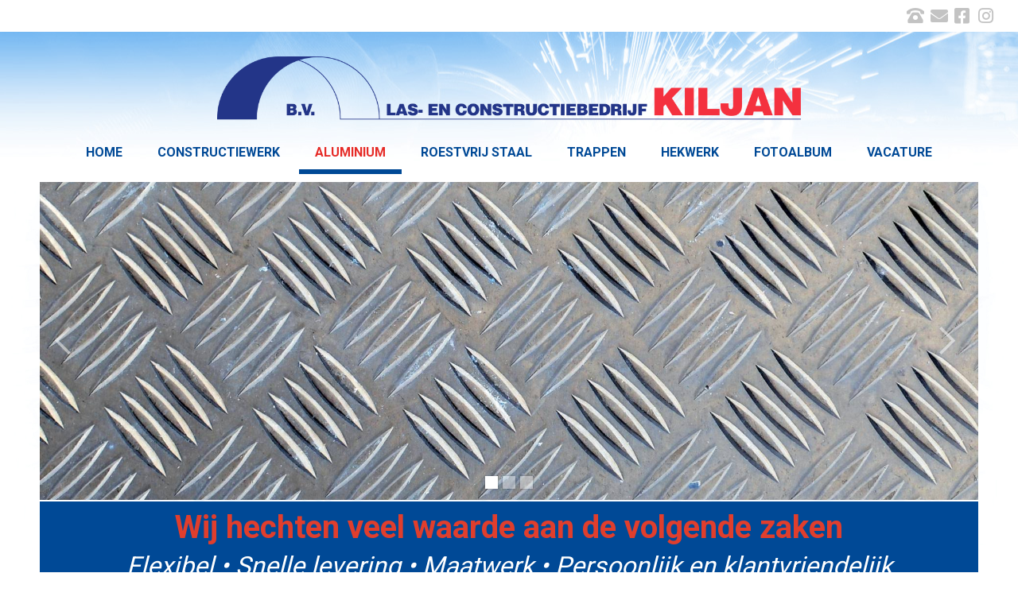

--- FILE ---
content_type: text/html; charset=UTF-8
request_url: https://kiljan.nl/aluminium
body_size: 2932
content:
<!DOCTYPE html>
<html data-wf-page="5a2e5e037cc425000194cf64" data-wf-site="5a2e5e037cc425000194cf63" lang="nl">
	<head>
		
						<meta charset="utf-8">
		<base href="https://kiljan.nl/">
		<meta http-equiv="language" content="nl">
		<meta http-equiv="content-language" content="nl">
		<title>Kiljan las- en constructiebedrijf - Aluminium</title>
						<meta content="width=device-width, initial-scale=1" name="viewport">
		<!-- Open Graph Data -->
		<meta property="og:url" content="https://kiljan.nl/aluminium"/>
		<meta property="og:type" content="website"/>
		<meta property="og:title" content="Kiljan las- en constructiebedrijf  - Aluminium"/>
											<meta property="og:image" content="https://kiljan.nl/uploads/theme/theme_og_image.jpg"/>
							<!-- End Open Graph Data -->
		<script src="//ajax.googleapis.com/ajax/libs/webfont/1.4.7/webfont.js" type="text/javascript"></script>
		<script src="//maps.googleapis.com/maps/api/js?key=AIzaSyAAstR1WXygNx3vRzdStzUOHDoodtpxva4&i=f260e0e8-0aa3-4787-9a08-6c40b22f6f32"></script>
		<script type="text/javascript">
			WebFont.load({
				google: {
					families: ["Oswald:200,300,400,500,600,700", "Droid Sans:400,700"]
				}
			});
		</script>
		<!-- [if lt IE 9]><script src="//cdnjs.cloudflare.com/ajax/libs/html5shiv/3.7.3/html5shiv.min.js" type="text/javascript"></script><![endif] -->
		<script type="text/javascript">
			!function (o, c) {
				var n = c.documentElement,
				t = " w-mod-";
				n.className += t + "js",
				("ontouchstart" in o || o.DocumentTouch && c instanceof DocumentTouch) && (n.className += t + "touch")
			}(window, document);
		</script>
				<link href="/uploads/theme/theme_favicon.png" rel="shortcut icon" type="image/x-icon">
		<link href="/uploads/theme/theme_favicon.png" rel="apple-touch-icon">
		<!-- [if lte IE 9]><script src="https://cdnjs.cloudflare.com/ajax/libs/placeholders/3.0.2/placeholders.min.js"></script><![endif] -->
		<script src="/assets/js/functions.min.js?v=2021.02.23.1" type="text/javascript"> </script>
		<script src="/assets/js/filter.js?v=2021.02.23.1" type="text/javascript"></script>
					<script>
				delete tinymce;
			</script>
			<script src="/assets/tinymce5/tinymce.min.js?v=2021.02.23.1"></script>
			<script src="/assets/js/custom_tinymce.js?v=2021.02.23.1" type="text/javascript"></script>
						<link href="/theme/style.css?v=2021.02.23.1" rel="stylesheet" type="text/css">
		<link href="/assets/css/bootstrap.css?v=2021.02.23.1" rel="stylesheet" type="text/css">
		<link href="/assets/css/normalize.css?v=2021.02.23.1" rel="stylesheet" type="text/css">
		<link href="/assets/css/components.css?v=2021.02.23.1" rel="stylesheet" type="text/css">
		<link href="/assets/css/aap2018.css?v=2021.02.23.1" rel="stylesheet" type="text/css">
		<link href="/assets/css/bootstrap-colorpicker.css?v=2021.02.23.1" rel="stylesheet" type="text/css"> 
		<link href="/assets/css/bootstrap-datetimepicker.css?v=2021.02.23.1" rel="stylesheet" type="text/css">
		<link href="/assets/css/bootstrap-datetimepicker-standalone.css?v=2021.02.23.1" rel="stylesheet" type="text/css">
		<link href="/assets/css/form-validator.css?V=2021.02.23.1" rel="stylesheet" type="text/css">
		<link href="/assets/css/fancybox.css?V=2021.02.23.1" rel="stylesheet" type="text/css">
		<link href="/assets/css/custom.css?V=2021.02.23.1" rel="stylesheet" type="text/css">
		<link href="/assets/css/dropzone.css?V=2021.02.23.1" rel="stylesheet" type="text/css">
		<link href="/assets/fontawesome/css/all.css?v=2021.02.23.1" rel="stylesheet" type="text/css">
		<link href="/assets/glyphicons/css/glyphicons.css?V=2021.02.23.1" rel="stylesheet" type="text/css">
		<link rel="stylesheet" href="/assets/leaflet/leaflet.css"/> <script src="/assets/leaflet/leaflet.js"></script>
		<link rel="stylesheet" href="/assets/css/custom-aap.css?v=2021.02.23.1"/>
				
		<!-- HEADER -->
	</head>
	<body class="body" style="" >
		
		<div id="loader"></div>
						<div id="wrapper">
												<div class="go-to-top-div d-none">
				<a class="to-top-link w-inline-block">
					<img src="/assets/webflow/images/icon_pijl-up-wit.svg" alt="pijl" class="pijl-image">
				</a>
			</div>
							<div class="topstrip w-clearfix">
    
    
    
                                        <a class="fab fa-instagram w-inline-block socialmedia" target="_blank" aria-hidden="true" href="https://www.instagram.com/las.constructiebedrijf.kiljan/"></a> 
                <a class="fab fa-facebook-square w-inline-block socialmedia" target="_blank" aria-hidden="true" href="https://www.facebook.com/Las.en.Constructiebedrijf.Kiljan"></a> 
                <a href="mailto:info@kiljan.nl" class="fas fa-envelope w-inline-block socialmedia"></a> 
                <a href="tel:0223 660 673" class="fas fa-phone-rotary w-inline-block socialmedia"></a> 
    
        
    
</div>															<div class="flexbox-menu-1">
    <div class="menu-div-1200px">
        <div data-collapse="medium" data-animation="default" data-duration="400" class="navbar-menu-1 w-nav">

            <a href="https://kiljan.nl/" class="menu-1--brand-linkblock w-nav-brand">
                                <img src="/uploads/theme/theme_logo.png" class="menu-1-logo" height="150px;" alt="logo Kiljan las- en constructiebedrijf ">
            </a>

            <div class="nav-wrapper">
 

                <nav role="navigation" class="nav-menu-menu-1 w-nav-menu">
                                                                                                                                                    <a href="https://kiljan.nl/home"  class="nav-link-menu-1 w-nav-link ">Home</a>
                                                                                                                                                        <a href="https://kiljan.nl/constructiewerk"  class="nav-link-menu-1 w-nav-link ">Constructiewerk</a>
                                                                                                                                                        <a href="https://kiljan.nl/aluminium"  class="nav-link-menu-1 w-nav-link w--current">Aluminium</a>
                                                                                                                                                        <a href="https://kiljan.nl/roestvrij-staal"  class="nav-link-menu-1 w-nav-link ">Roestvrij staal</a>
                                                                                                                                                        <a href="https://kiljan.nl/trappen"  class="nav-link-menu-1 w-nav-link ">Trappen</a>
                                                                                                                                                        <a href="https://kiljan.nl/hekwerk"  class="nav-link-menu-1 w-nav-link ">Hekwerk</a>
                                                                                                                                                        <a href="https://kiljan.nl/fotoalbum"  class="nav-link-menu-1 w-nav-link ">Fotoalbum</a>
                                                                                                                                                        <a href="https://kiljan.nl/vacature"  class="nav-link-menu-1 w-nav-link ">Vacature</a>
                                            
                                    </nav>

              
                                                 <div class="menu1-hamburger w-nav-button">
                    <div class="menu1-burger-icon w-icon-nav-menu"></div>
                </div>
            </div>
        </div>
    </div>
</div> 
										
		
		<div class="blocks sortable" >
		<div style="">
  <div class="content-boxed relative sort" data-id="9a353651-fc6e-4dbe-acf5-d63067eca081">
    <div class="boxed-slider-div">
            <div data-delay="12000" data-animation="slide" data-autoplay="1" data-duration="500" data-infinite="1" class="slide-home-1 w-slider" style="height: 400px">
        <div class="mask-home-1 w-slider-mask">
                      <div class="home-1---slide w-slide" style="background-image: url('/uploads/sliders/NjBkYzVlMTY5OGNkYw.jpg')">
              <div class="slide-content-div">
                              </div>
                          </div>
                      <div class="home-1---slide w-slide" style="background-image: url('/uploads/sliders/NjBkYjA3MzY1NDMzNA.jpg')">
              <div class="slide-content-div">
                              </div>
                          </div>
                      <div class="home-1---slide w-slide" style="background-image: url('/uploads/sliders/NjBkYjA3NGFmMTVmZg.jpg')">
              <div class="slide-content-div">
                              </div>
                          </div>
                  </div>
        <div class="home-1---left-arrow w-hidden-small w-hidden-tiny w-slider-arrow-left">
          <div class="home-1---slide-icon w-icon-slider-left"></div>
        </div>
        <div class="home-1---right-arrow w-hidden-small w-hidden-tiny w-slider-arrow-right">
          <div class="home-1---slide-icon w-icon-slider-right"></div>
        </div>
        <div class="slide-nav---home-1 w-slider-nav w-shadow"></div>
      </div>
    </div>
      </div>
</div>
    


<div class="home1-blokken-div sort relative" data-id="1f509bb9-6311-468a-87a6-1bd87ff53246"
     style="background-color: transparent;  margin: -38px 0 0 0 ;  background-repeat: repeat; ">
    <div class="flexbox-1200px ">
                
                                                
        <div class="flexitem-homeblok"   style="background-color: rgb(0, 73, 150); padding: 10px 0;  ">
            <h1 style="text-align: center;"><span style="color: #e03e2d; font-size: 30pt;">Wij hechten veel waarde aan de volgende zaken</span></h1>
<p style="text-align: center;"><em><span style="font-size: 24pt; color: #ffffff;">Flexibel &bull; Snelle levering &bull; Maatwerk &bull; Persoonlijk en klantvriendelijk<br /><br /><img src="uploads/mediamanager/images_1_1.jpg" alt="Kiljan las- en constructiebedrijf" width="120" height="46" /><br /></span></em></p>
        </div>
            </div>

    
</div>
    


<div class="home1-blokken-div sort relative" data-id="4d88be70-146a-4b5f-9239-ab2978fb5669"
     style="background-color: transparent;  margin: -60px 0 0 0;  background-repeat: repeat; ">
    <div class="flexbox-1200px ">
                
                                                
        <div class="flexitem-homeblok"   style="background-color: rgb(255, 255, 255); padding: 40px;  ">
            <h1>Aluminium</h1>
<p>Voor de verwerking en levering van aluminium geldt in wezen hetzelfde als voor RVS.</p>
<p>Oxidatie komt niet zo snel voor als bij staal, maar voor buitengebruik is het toepassen van een coating of anodiseren aan te raden.</p>
<p>De lage soortelijke massa geeft de mogelijkheid belangrijke gewichtsbesparingen te realiseren. Dit kan bijvoorbeeld in mobiele constructies zoals transportmiddelen, hetgeen tot energiebesparing kan leiden.</p>
<p>Ook wordt de aluminium tranenplaat veel toegepast, dit kan bijvoorbeeld dienen als oprit bij deuren met een hoge drempel of als afdekplaat.</p>
<p>Verder kan er in aluminium een verscheidenheid aan producten vervaardigd worden.</p>
        </div>
            </div>

    
</div>
	</div>

		</div>
					<div class="footers-cluster-block">
													<div class="footer-div relative">
													<div class="flexbox-1200px">
																	<div class="flex-item-footer w-clearfix">
										<div class="footer-heading">Telefoonnummer</div>
										<a href="tel:0223 660 673" class="footer-txt-link">0223 660 673</a>
										<a href="tel:0223 660 673" class="fas fa-phone-rotary fa-3x footer-icon-linkblock w-inline-block"></a>
									</div>
																									<div class="flex-item-footer w-clearfix">
										<div class="footer-heading">E-mailadres</div>
										<a href="mailto:info@kiljan.nl" class="footer-txt-link">info@kiljan.nl</a>
										<a href="mailto:info@kiljan.nl" class="fas fa-envelope fa-3x footer-icon-linkblock mail w-inline-block"></a>
									</div>
																									<div class="flex-item-footer w-clearfix">
										<div class="footer-heading">Adres</div>
										<a href="//www.google.nl/maps/place/Schrijnwerkersweg 3" target="_blank" class="footer-txt-link">Schrijnwerkersweg 3</a>
										<a href="//www.google.nl/maps/place/Schrijnwerkersweg 3" target="_blank" class="fas fa-map-marker-alt fa-3x footer-icon-linkblock locatie w-inline-block"></a>
									</div>
															</div>
																	</div>
								<div class="bottom-wrapper float-left">
					<div class="bottom-div">
																								<div>
							
							<div class="bottom-txt float-left"  ><p><span style="color: #ffffff; font-size: 8pt;"><a class="bottom-txt-ontwikkelaar" style="color: #ffffff;" href="https://rowa.nl/" target="_blank" rel="noopener"> Rowa Druk &amp; Media&nbsp;</a></span></p></div>
						</div>
					</div>
				</div>
										<script src="/assets/webflow/js/aap2018.js" type="text/javascript"></script>
			
			<!-- FOOTER -->
	</body>
</html>


--- FILE ---
content_type: text/css;charset=UTF-8
request_url: https://kiljan.nl/theme/style.css?v=2021.02.23.1
body_size: 1049
content:
/* test */
    @import url('//fonts.googleapis.com/css?family=Roboto:100,300,400,500,700,900');


@media (min-width: 1025px) {
    html.w-mod-touch * {
    background-attachment: fixed !important;
    }
}
    
    body {
    background-image: url('/uploads/theme/body_background.jpg');
                background-size:
        cover
        !important;
        background-position: top center !important;
    background-repeat:
    no-repeat
    !important;
    }

    body, .mce-content-body {
    line-height:
    22px !important;
    }
    body, .mce-content-body {
    font-family:
    Roboto
    !important;
    }
    body, .mce-content-body {
    font-size:
    16px !important;
    }


    .menu-1-logo {
    height:
    80px !important;
    max-height:
    80px !important;
    }
    @media (max-width: 991px) {
    .menu-1-logo {
    height: auto !important;
    }
    }
    .cart-inhoud-wrapper {
    top: calc(90px) !important;
    }
    .nav-wrapper {
    margin-top: calc(-10px) !important;
    }

    @media (min-width: 991px) {
    .w-nav-brand {
    width: 100% !important;
    text-align: center !important;
    }
    .w-nav-menu {
    float: none !important;
    text-align: center !important;
    }
    }

    .blocks a, .sidebar-link, .nieuws-txtliink, .tekst-link, .paragraph-txt-link {
        color: rgb(0, 73, 150);
    }
    .nieuws-txtliink:hover {
    color:
    rgb(0, 73, 150)
    !important;
    font-weight: bold;
    }


    .flexbox-menu-1, .topstrip {
    border: none !important;
    }

    .flexbox-menu-1 {
    background-color:
    rgb(0, 73, 150)
    !important;
    }

    .flexbox-menu-1 {
    background-image: url('/uploads/theme/navigation_background_image.jpg') !important;
    background-repeat:
    repeat;
    background-position:
    center;
    }


    .nav-link-menu-1.w--current, .nav-link-menu-1:hover {
            border-bottom:
        #004996
        solid 6px !important;
        }

    .nav-link-menu-1 {
    color:
    #004996
    !important;
    }
    .w--nav-menu-open .nav-link-menu-1 {
    color:
    #ffffff
    !important;
    }

    .nav-link-menu-1:hover, .nav-link-menu-1.w--current {
    color:
    #e62b27
    !important;
    }


    .nav-link-menu-1 {
    font-size:
    16px !important;
    }

    .nav-link-menu-1 {
    font-family:
    Roboto
    !important;
    }
    .nav-link-menu-1 {
    font-weight:
    700
    !important;
    }


    .menu1-dropdown-list.w--open, .menu1-hamburger {
    background-color:
    #004996
    !important;
    }
    @media (max-width: 991px) {
    .nav-link-menu-1.w--current {
    background-color: #fff;
    }
    .nav-menu-menu-1 {
    background-color:
    #004996
    !important;
    }
    }

    .menu1-dropdownlink.w-dropdown-link.w--current, .menu1-dropdownlink.w-dropdown-link:hover, .menu1-dropdown-sublink:hover,
    .menu1-drop-sublink.w--current, .menu1-drop-sublink:hover, .menu1-hamburger:hover, .menu1-hamburger.w--open {
    background-color:
    #004996
    !important;
    }

    .menu1-dropdownlink:hover {
    color:
    #ffffff
    !important;
    }


    .menu1-dropdown-sublink, .menu1-dropdownlink, .menu1-drop-sublink {
    color:
    #ffffff
    !important;
    }
    
    @media (max-width: 991px) {
    .menu1-hamburger {
    background-color:
    #004996
    !important;
    color:
    #ffffff
    !important;
    }
    }


    .w--nav-menu-open .nav-link-menu-1:hover {
    color:
    #ffffff
    !important;
    }

    .menu1-dropdown-sublink, .menu1-dropdownlink, .menu1-drop-sublink {
    font-family:
    Roboto
    !important;
    }


.menu1-drobdown-sublist.w--open {
    font-family:
    Roboto
    !important;
    font-family:
    Roboto
    !important;
    background:
    #004996!important ;
}
.menu1-drobdown-sublist.w--open > a {
    font-family:
    Roboto
    !important;
    font-family:
    Roboto
    !important;
    background:
    #004996!important ;
}
.menu1-drobdown-sublist.w--open > a:hover {
    background:
    #004996!important ;
}
























    .footer-div {
    background-color:
    rgb(0, 73, 150)
    !important;
    border-top: 1px solid
    rgb(0, 73, 150)
    !important;
    }
            .footer-div, .footer-div a, .footer-heading {
        color:
        #ffffff
        !important;
        }
    
    .bottom-wrapper {
    background-color:
    rgb(0, 73, 150)
    !important;
    }
    .bottom-wrapper, .bottom-wrapper a {
    color:
    #ffffff
    !important;
    }
    .bottom-txt, .bottom-txt-link, .bottom-txt-ontwikkelaar {
    font-family:
    Roboto
    !important;
    }


.parallax-css-default {
background-image: linear-gradient(270deg, rgba(0,0,0,0), rgba(0,0,0,0)) !important;
}


    h1, .h1, .h1.cta {
    margin-top: 0px !important;
    }
            h1, .h1, .h1.cta {
        color:
        #e62b27
        !important;
        }
                h1, .h1, .h1.cta {
        font-family:
        Roboto
        !important;
        }
                h1, .h1, .h1.cta {
        font-size:
        28px !important;
        }
                    h1, .h1, .h1.cta {
        font-weight:
        700
        !important;
        }
        h2, .h2, .h2.cta {
    margin-top: 0px !important;
    }
            h2, .h2, .h2.cta {
        color:
        #004996
        !important;
        }
                h2, .h2, .h2.cta {
        font-family:
        Roboto
        !important;
        }
                h2, .h2, .h2.cta {
        font-size:
        21px !important;
        }
                    h2, .h2, .h2.cta {
        font-weight:
        500
        !important;
        }
        h3, .h3, .h3.cta {
    margin-top: 0px !important;
    }
            h3, .h3, .h3.cta {
        color:
        #004996
        !important;
        }
                h3, .h3, .h3.cta {
        font-family:
        Roboto
        !important;
        }
                h3, .h3, .h3.cta {
        font-size:
        19px !important;
        }
                    h3, .h3, .h3.cta {
        font-weight:
        500
        !important;
        }
        h4, .h4, .h4.cta {
    margin-top: 0px !important;
    }
            h4, .h4, .h4.cta {
        color:
        #004996
        !important;
        }
                h4, .h4, .h4.cta {
        font-family:
        Roboto
        !important;
        }
                h4, .h4, .h4.cta {
        font-size:
        17px !important;
        }
                    h4, .h4, .h4.cta {
        font-weight:
        500
        !important;
        }
        h5, .h5, .h5.cta {
    margin-top: 0px !important;
    }
            h5, .h5, .h5.cta {
        color:
        #004996
        !important;
        }
                h5, .h5, .h5.cta {
        font-family:
        Roboto
        !important;
        }
                h5, .h5, .h5.cta {
        font-size:
        15px !important;
        }
                    h5, .h5, .h5.cta {
        font-weight:
        500
        !important;
        }
        h6, .h6, .h6.cta {
    margin-top: 0px !important;
    }
            h6, .h6, .h6.cta {
        color:
        #004996
        !important;
        }
                h6, .h6, .h6.cta {
        font-family:
        Roboto
        !important;
        }
                h6, .h6, .h6.cta {
        font-size:
        13px !important;
        }
                    h6, .h6, .h6.cta {
        font-weight:
        500
        !important;
        }
    


    .flexbox-menu-1 {padding-top:30px !important;}
.slider-div {padding-top:20px !important;}







    .footer-cols {
        background-color: #004996
    }

    .footer-cols, .footer-cols a {
        color: #ffffff
    }


--- FILE ---
content_type: text/css
request_url: https://kiljan.nl/assets/css/components.css?v=2021.02.23.1
body_size: 7645
content:
@font-face {
    font-family: webflow-icons;
    src: url("[data-uri]")
        format("truetype");
    font-weight: 400;
    font-style: normal;
}
[class*=" w-icon-"],
[class^="w-icon-"] {
    font-family: webflow-icons !important;
    speak: none;
    font-style: normal;
    font-weight: 400;
    font-variant: normal;
    text-transform: none;
    line-height: 1;
    -webkit-font-smoothing: antialiased;
    -moz-osx-font-smoothing: grayscale;
}
.w-icon-slider-right:before {
    content: "\e600";
}
.w-icon-slider-left:before {
    content: "\e601";
}
.w-icon-nav-menu:before {
    content: "\e602";
}
.w-icon-arrow-down:before,
.w-icon-dropdown-toggle:before {
    content: "\e603";
}
.w-icon-file-upload-remove:before {
    content: "\e900";
}
.w-icon-file-upload-icon:before {
    content: "\e903";
}
* {
    -webkit-box-sizing: border-box;
    -moz-box-sizing: border-box;
    box-sizing: border-box;
}
html {
    height: 100%;
}
body {
    margin: 0;
    min-height: 100%;
    background-color: #fff;
    font-family: Arial, sans-serif;
    font-size: 14px;
    line-height: 20px;
    color: #333;
}
img {
    max-width: 100%;
    vertical-align: middle;
    display: inline-block;
}
.w-block {
    display: block;
}
.w-inline-block {
    max-width: 100%;
    display: inline-block;
}
.w-clearfix:after,
.w-clearfix:before {
    content: " ";
    display: table;
    grid-column-start: 1;
    grid-row-start: 1;
    grid-column-end: 2;
    grid-row-end: 2;
}
.w-clearfix:after {
    clear: both;
}
.w-hidden {
    display: none;
}
.w-button {
    display: inline-block;
    padding: 9px 15px;
    background-color: #3898ec;
    color: #fff;
    border: 0;
    line-height: inherit;
    text-decoration: none;
    cursor: pointer;
    border-radius: 0;
}
input.w-button {
    -webkit-appearance: button;
}
html[data-w-dynpage] [data-w-cloak] {
    color: transparent !important;
}
.w-webflow-badge,
.w-webflow-badge * {
    position: static;
    left: auto;
    top: auto;
    right: auto;
    bottom: auto;
    z-index: auto;
    display: block;
    visibility: visible;
    overflow: visible;
    overflow-x: visible;
    overflow-y: visible;
    box-sizing: border-box;
    width: auto;
    height: auto;
    max-height: none;
    max-width: none;
    min-height: 0;
    min-width: 0;
    margin: 0;
    padding: 0;
    float: none;
    clear: none;
    border: 0 none transparent;
    border-radius: 0;
    background: 0 0;
    background-image: none;
    background-position: 0 0;
    background-size: auto auto;
    background-repeat: repeat;
    background-origin: padding-box;
    background-clip: border-box;
    background-attachment: scroll;
    background-color: transparent;
    box-shadow: none;
    opacity: 1;
    transform: none;
    transition: none;
    direction: ltr;
    font-family: inherit;
    font-weight: inherit;
    color: inherit;
    font-size: inherit;
    line-height: inherit;
    font-style: inherit;
    font-variant: inherit;
    text-align: inherit;
    letter-spacing: inherit;
    text-decoration: inherit;
    text-indent: 0;
    text-transform: inherit;
    list-style-type: disc;
    text-shadow: none;
    font-smoothing: auto;
    vertical-align: baseline;
    cursor: inherit;
    white-space: inherit;
    word-break: normal;
    word-spacing: normal;
    word-wrap: normal;
}
.w-webflow-badge {
    position: fixed !important;
    display: inline-block !important;
    visibility: visible !important;
    opacity: 1 !important;
    z-index: 2147483647 !important;
    top: auto !important;
    right: 12px !important;
    bottom: 12px !important;
    left: auto !important;
    color: #aaadb0 !important;
    background-color: #fff !important;
    border-radius: 3px !important;
    padding: 6px 8px 6px 6px !important;
    font-size: 12px !important;
    opacity: 1 !important;
    line-height: 14px !important;
    text-decoration: none !important;
    transform: none !important;
    margin: 0 !important;
    width: auto !important;
    height: auto !important;
    overflow: visible !important;
    white-space: nowrap;
    box-shadow: 0 0 0 1px rgba(0, 0, 0, 0.1), 0 1px 3px rgba(0, 0, 0, 0.1);
}
.w-webflow-badge > img {
    display: inline-block !important;
    visibility: visible !important;
    opacity: 1 !important;
    vertical-align: middle !important;
}
h1,
h2,
h3,
h4,
h5,
h6 {
    font-weight: 700;
    margin-bottom: 10px;
}
h1 {
    font-size: 38px;
    line-height: 44px;
    margin-top: 20px;
}
h2 {
    font-size: 32px;
    line-height: 36px;
    margin-top: 20px;
}
h3 {
    font-size: 24px;
    line-height: 30px;
    margin-top: 20px;
}
h4 {
    font-size: 18px;
    line-height: 24px;
    margin-top: 10px;
}
h5 {
    font-size: 14px;
    line-height: 20px;
    margin-top: 10px;
}
h6 {
    font-size: 12px;
    line-height: 18px;
    margin-top: 10px;
}
p {
    margin-top: 0;
    margin-bottom: 10px;
}
blockquote {
    margin: 0 0 10px 0;
    padding: 10px 20px;
    border-left: 5px solid #e2e2e2;
    font-size: 18px;
    line-height: 22px;
}
figure {
    margin: 0;
    margin-bottom: 10px;
}
figcaption {
    margin-top: 5px;
    text-align: center;
}
ol,
ul {
    margin-top: 0;
    margin-bottom: 10px;
    padding-left: 40px;
}
.w-list-unstyled {
    padding-left: 0;
    list-style: none;
}
.w-embed:after,
.w-embed:before {
    content: " ";
    display: table;
    grid-column-start: 1;
    grid-row-start: 1;
    grid-column-end: 2;
    grid-row-end: 2;
}
.w-embed:after {
    clear: both;
}
.w-video {
    width: 100%;
    position: relative;
    padding: 0;
}
.w-video embed,
.w-video iframe,
.w-video object {
    position: absolute;
    top: 0;
    left: 0;
    width: 100%;
    height: 100%;
}
fieldset {
    padding: 0;
    margin: 0;
    border: 0;
}
button,
html input[type="button"],
input[type="reset"] {
    border: 0;
    cursor: pointer;
    -webkit-appearance: button;
}
.w-form {
    margin: 0 0 15px;
}
.w-form-done {
    display: none;
    padding: 20px;
    text-align: center;
    background-color: #ddd;
}
.w-form-fail {
    display: none;
    margin-top: 10px;
    padding: 10px;
    background-color: #ffdede;
}
label {
    display: block;
    margin-bottom: 5px;
    font-weight: 700;
}
.w-input,
.w-select {
    display: block;
    width: 100%;
    height: 38px;
    padding: 8px 12px;
    margin-bottom: 10px;
    font-size: 14px;
    line-height: 1.428571429;
    color: #333;
    vertical-align: middle;
    background-color: #fff;
    border: 1px solid #ccc;
}
.w-input:-moz-placeholder,
.w-select:-moz-placeholder {
    color: #999;
}
.w-input::-moz-placeholder,
.w-select::-moz-placeholder {
    color: #999;
    opacity: 1;
}
.w-input:-ms-input-placeholder,
.w-select:-ms-input-placeholder {
    color: #999;
}
.w-input::-webkit-input-placeholder,
.w-select::-webkit-input-placeholder {
    color: #999;
}
.w-input:focus,
.w-select:focus {
    border-color: #3898ec;
    outline: 0;
}
.w-input[disabled],
.w-input[readonly],
.w-select[disabled],
.w-select[readonly],
fieldset[disabled] .w-input,
fieldset[disabled] .w-select {
    cursor: not-allowed;
    background-color: #eee;
}
textarea.w-input,
textarea.w-select {
    height: auto;
}
.w-select {
    background-image: -webkit-linear-gradient(white 0, #f3f3f3 100%);
    background-image: linear-gradient(white 0, #f3f3f3 100%);
}
.w-select[multiple] {
    height: auto;
}
.w-form-label {
    display: inline-block;
    cursor: pointer;
    font-weight: 400;
    margin-bottom: 0;
}
.w-checkbox,
.w-radio {
    display: block;
    margin-bottom: 5px;
    padding-left: 20px;
}
.w-checkbox:after,
.w-checkbox:before,
.w-radio:after,
.w-radio:before {
    content: " ";
    display: table;
    grid-column-start: 1;
    grid-row-start: 1;
    grid-column-end: 2;
    grid-row-end: 2;
}
.w-checkbox:after,
.w-radio:after {
    clear: both;
}
.w-checkbox-input,
.w-radio-input {
    margin: 4px 0 0;
    line-height: normal;
    float: left;
    margin-left: -20px;
}
.w-radio-input {
    margin-top: 3px;
}
.w-file-upload {
    display: block;
    margin-bottom: 10px;
}
.w-file-upload-input {
    width: 0.1px;
    height: 0.1px;
    opacity: 0;
    overflow: hidden;
    position: absolute;
    z-index: -100;
}
.w-file-upload-default,
.w-file-upload-success,
.w-file-upload-uploading {
    display: inline-block;
    color: #333;
}
.w-file-upload-error {
    display: block;
    margin-top: 10px;
}
.w-file-upload-default.w-hidden,
.w-file-upload-error.w-hidden,
.w-file-upload-success.w-hidden,
.w-file-upload-uploading.w-hidden {
    display: none;
}
.w-file-upload-uploading-btn {
    display: flex;
    font-size: 14px;
    font-weight: 400;
    cursor: pointer;
    margin: 0;
    padding: 8px 12px;
    border: 1px solid #ccc;
    background-color: #fafafa;
}
.w-file-upload-file {
    display: flex;
    flex-grow: 1;
    justify-content: space-between;
    margin: 0;
    padding: 8px 9px 8px 11px;
    border: 1px solid #ccc;
    background-color: #fafafa;
}
.w-file-upload-file-name {
    font-size: 14px;
    font-weight: 400;
    display: block;
}
.w-file-remove-link {
    margin-top: 3px;
    margin-left: 10px;
    width: auto;
    height: auto;
    padding: 3px;
    display: block;
    cursor: pointer;
}
.w-icon-file-upload-remove {
    margin: auto;
    font-size: 10px;
}
.w-file-upload-error-msg {
    display: inline-block;
    color: #ea384c;
    padding: 2px 0;
}
.w-file-upload-info {
    display: inline-block;
    line-height: 38px;
    padding: 0 12px;
}
.w-file-upload-label {
    display: inline-block;
    font-size: 14px;
    font-weight: 400;
    cursor: pointer;
    margin: 0;
    padding: 8px 12px;
    border: 1px solid #ccc;
    background-color: #fafafa;
}
.w-icon-file-upload-icon,
.w-icon-file-upload-uploading {
    display: inline-block;
    margin-right: 8px;
    width: 20px;
}
.w-icon-file-upload-uploading {
    height: 20px;
}
.w-container {
    margin-left: auto;
    margin-right: auto;
    max-width: 940px;
}
.w-container:after,
.w-container:before {
    content: " ";
    display: table;
    grid-column-start: 1;
    grid-row-start: 1;
    grid-column-end: 2;
    grid-row-end: 2;
}
.w-container:after {
    clear: both;
}
.w-container .w-row {
    margin-left: -10px;
    margin-right: -10px;
}
.w-row:after,
.w-row:before {
    content: " ";
    display: table;
    grid-column-start: 1;
    grid-row-start: 1;
    grid-column-end: 2;
    grid-row-end: 2;
}
.w-row:after {
    clear: both;
}
.w-row .w-row {
    margin-left: 0;
    margin-right: 0;
}
.w-col {
    position: relative;
    float: left;
    width: 100%;
    min-height: 1px;
    padding-left: 10px;
    padding-right: 10px;
}
.w-col .w-col {
    padding-left: 0;
    padding-right: 0;
}
.w-col-1 {
    width: 8.33333333%;
}
.w-col-2 {
    width: 16.66666667%;
}
.w-col-3 {
    width: 25%;
}
.w-col-4 {
    width: 33.33333333%;
}
.w-col-5 {
    width: 41.66666667%;
}
.w-col-6 {
    width: 50%;
}
.w-col-7 {
    width: 58.33333333%;
}
.w-col-8 {
    width: 66.66666667%;
}
.w-col-9 {
    width: 75%;
}
.w-col-10 {
    width: 83.33333333%;
}
.w-col-11 {
    width: 91.66666667%;
}
.w-col-12 {
    width: 100%;
}
.w-hidden-main {
    display: none !important;
}
@media screen and (max-width: 991px) {
    .w-container {
        max-width: 728px;
    }
    .w-hidden-main {
        display: inherit !important;
    }
    .w-hidden-medium {
        display: none !important;
    }
    .w-col-medium-1 {
        width: 8.33333333%;
    }
    .w-col-medium-2 {
        width: 16.66666667%;
    }
    .w-col-medium-3 {
        width: 25%;
    }
    .w-col-medium-4 {
        width: 33.33333333%;
    }
    .w-col-medium-5 {
        width: 41.66666667%;
    }
    .w-col-medium-6 {
        width: 50%;
    }
    .w-col-medium-7 {
        width: 58.33333333%;
    }
    .w-col-medium-8 {
        width: 66.66666667%;
    }
    .w-col-medium-9 {
        width: 75%;
    }
    .w-col-medium-10 {
        width: 83.33333333%;
    }
    .w-col-medium-11 {
        width: 91.66666667%;
    }
    .w-col-medium-12 {
        width: 100%;
    }
    .w-col-stack {
        width: 100%;
        left: auto;
        right: auto;
    }
}
@media screen and (max-width: 767px) {
    .w-hidden-main {
        display: inherit !important;
    }
    .w-hidden-medium {
        display: inherit !important;
    }
    .w-hidden-small {
        display: none !important;
    }
    .w-container .w-row,
    .w-row {
        margin-left: 0;
        margin-right: 0;
    }
    .w-col {
        width: 100%;
        left: auto;
        right: auto;
    }
    .w-col-small-1 {
        width: 8.33333333%;
    }
    .w-col-small-2 {
        width: 16.66666667%;
    }
    .w-col-small-3 {
        width: 25%;
    }
    .w-col-small-4 {
        width: 33.33333333%;
    }
    .w-col-small-5 {
        width: 41.66666667%;
    }
    .w-col-small-6 {
        width: 50%;
    }
    .w-col-small-7 {
        width: 58.33333333%;
    }
    .w-col-small-8 {
        width: 66.66666667%;
    }
    .w-col-small-9 {
        width: 75%;
    }
    .w-col-small-10 {
        width: 83.33333333%;
    }
    .w-col-small-11 {
        width: 91.66666667%;
    }
    .w-col-small-12 {
        width: 100%;
    }
}
@media screen and (max-width: 479px) {
    .w-container {
        max-width: none;
    }
    .w-hidden-main {
        display: inherit !important;
    }
    .w-hidden-medium {
        display: inherit !important;
    }
    .w-hidden-small {
        display: inherit !important;
    }
    .w-hidden-tiny {
        display: none !important;
    }
    .w-col {
        width: 100%;
    }
    .w-col-tiny-1 {
        width: 8.33333333%;
    }
    .w-col-tiny-2 {
        width: 16.66666667%;
    }
    .w-col-tiny-3 {
        width: 25%;
    }
    .w-col-tiny-4 {
        width: 33.33333333%;
    }
    .w-col-tiny-5 {
        width: 41.66666667%;
    }
    .w-col-tiny-6 {
        width: 50%;
    }
    .w-col-tiny-7 {
        width: 58.33333333%;
    }
    .w-col-tiny-8 {
        width: 66.66666667%;
    }
    .w-col-tiny-9 {
        width: 75%;
    }
    .w-col-tiny-10 {
        width: 83.33333333%;
    }
    .w-col-tiny-11 {
        width: 91.66666667%;
    }
    .w-col-tiny-12 {
        width: 100%;
    }
}
.w-widget {
    position: relative;
}
.w-widget-map {
    width: 100%;
    height: 400px;
}
.w-widget-map label {
    width: auto;
    display: inline;
}
.w-widget-map img {
    max-width: inherit;
}
.w-widget-map .gm-style-iw {
    width: 90% !important;
    height: auto !important;
    top: 7px !important;
    left: 6% !important;
    display: inline;
    text-align: center;
    overflow: hidden;
}
.w-widget-map .gm-style-iw + div {
    display: none;
}
.w-widget-twitter {
    overflow: hidden;
}
.w-widget-twitter-count-shim {
    display: inline-block;
    vertical-align: top;
    position: relative;
    width: 28px;
    height: 20px;
    text-align: center;
    background: #fff;
    border: #758696 solid 1px;
    border-radius: 3px;
}
.w-widget-twitter-count-shim * {
    pointer-events: none;
    -webkit-user-select: none;
    -moz-user-select: none;
    -ms-user-select: none;
    user-select: none;
}
.w-widget-twitter-count-shim .w-widget-twitter-count-inner {
    position: relative;
    font-size: 15px;
    line-height: 12px;
    text-align: center;
    color: #999;
    font-family: serif;
}
.w-widget-twitter-count-shim .w-widget-twitter-count-clear {
    position: relative;
    display: block;
}
.w-widget-twitter-count-shim.w--large {
    width: 36px;
    height: 28px;
    margin-left: 7px;
}
.w-widget-twitter-count-shim.w--large .w-widget-twitter-count-inner {
    font-size: 18px;
    line-height: 18px;
}
.w-widget-twitter-count-shim:not(.w--vertical) {
    margin-left: 5px;
    margin-right: 8px;
}
.w-widget-twitter-count-shim:not(.w--vertical).w--large {
    margin-left: 6px;
}
.w-widget-twitter-count-shim:not(.w--vertical):after,
.w-widget-twitter-count-shim:not(.w--vertical):before {
    top: 50%;
    left: 0;
    border: solid transparent;
    content: " ";
    height: 0;
    width: 0;
    position: absolute;
    pointer-events: none;
}
.w-widget-twitter-count-shim:not(.w--vertical):before {
    border-color: rgba(117, 134, 150, 0);
    border-right-color: #5d6c7b;
    border-width: 4px;
    margin-left: -9px;
    margin-top: -4px;
}
.w-widget-twitter-count-shim:not(.w--vertical).w--large:before {
    border-width: 5px;
    margin-left: -10px;
    margin-top: -5px;
}
.w-widget-twitter-count-shim:not(.w--vertical):after {
    border-color: rgba(255, 255, 255, 0);
    border-right-color: #fff;
    border-width: 4px;
    margin-left: -8px;
    margin-top: -4px;
}
.w-widget-twitter-count-shim:not(.w--vertical).w--large:after {
    border-width: 5px;
    margin-left: -9px;
    margin-top: -5px;
}
.w-widget-twitter-count-shim.w--vertical {
    width: 61px;
    height: 33px;
    margin-bottom: 8px;
}
.w-widget-twitter-count-shim.w--vertical:after,
.w-widget-twitter-count-shim.w--vertical:before {
    top: 100%;
    left: 50%;
    border: solid transparent;
    content: " ";
    height: 0;
    width: 0;
    position: absolute;
    pointer-events: none;
}
.w-widget-twitter-count-shim.w--vertical:before {
    border-color: rgba(117, 134, 150, 0);
    border-top-color: #5d6c7b;
    border-width: 5px;
    margin-left: -5px;
}
.w-widget-twitter-count-shim.w--vertical:after {
    border-color: rgba(255, 255, 255, 0);
    border-top-color: #fff;
    border-width: 4px;
    margin-left: -4px;
}
.w-widget-twitter-count-shim.w--vertical .w-widget-twitter-count-inner {
    font-size: 18px;
    line-height: 22px;
}
.w-widget-twitter-count-shim.w--vertical.w--large {
    width: 76px;
}
.w-widget-gplus {
    overflow: hidden;
}
.w-background-video {
    position: relative;
    overflow: hidden;
    height: 500px;
    color: #fff;
}
.w-background-video > video {
    background-size: cover;
    background-position: 50% 50%;
    position: absolute;
    right: -100%;
    bottom: -100%;
    top: -100%;
    left: -100%;
    margin: auto;
    min-width: 100%;
    min-height: 100%;
    z-index: -100;
}
.w-background-video > video::-webkit-media-controls-start-playback-button {
    display: none !important;
    -webkit-appearance: none;
}
.w-slider {
    position: relative;
    height: 300px;
    text-align: center;
    background: #ddd;
    clear: both;
    -webkit-tap-highlight-color: transparent;
    tap-highlight-color: transparent;
}
.w-slider-mask {
    position: relative;
    display: block;
    overflow: hidden;
    z-index: 1;
    left: 0;
    right: 0;
    height: 100%;
    white-space: nowrap;
}
.w-slide {
    position: relative;
    display: inline-block;
    vertical-align: top;
    width: 100%;
    height: 100%;
    white-space: normal;
    text-align: left;
}
.w-slider-nav {
    position: absolute;
    z-index: 2;
    top: auto;
    right: 0;
    bottom: 0;
    left: 0;
    margin: auto;
    padding-top: 10px;
    height: 40px;
    text-align: center;
    -webkit-tap-highlight-color: transparent;
    tap-highlight-color: transparent;
}
.w-slider-nav.w-round > div {
    border-radius: 100%;
}
.w-slider-nav.w-num > div {
    width: auto;
    height: auto;
    padding: 0.2em 0.5em;
    font-size: inherit;
    line-height: inherit;
}
.w-slider-nav.w-shadow > div {
    box-shadow: 0 0 3px rgba(51, 51, 51, 0.4);
}
.w-slider-nav-invert {
    color: #fff;
}
.w-slider-nav-invert > div {
    background-color: rgba(34, 34, 34, 0.4);
}
.w-slider-nav-invert > div.w-active {
    background-color: #222;
}
.w-slider-dot {
    position: relative;
    display: inline-block;
    width: 1em;
    height: 1em;
    background-color: rgba(255, 255, 255, 0.4);
    cursor: pointer;
    margin: 0 3px 0.5em;
    transition: background-color 0.1s, color 0.1s;
}
.w-slider-dot.w-active {
    background-color: #fff;
}
.w-slider-arrow-left,
.w-slider-arrow-right {
    position: absolute;
    width: 80px;
    top: 0;
    right: 0;
    bottom: 0;
    left: 0;
    margin: auto;
    cursor: pointer;
    overflow: hidden;
    color: #fff;
    font-size: 40px;
    -webkit-tap-highlight-color: transparent;
    tap-highlight-color: transparent;
    -webkit-user-select: none;
    -moz-user-select: none;
    -ms-user-select: none;
    user-select: none;
}
.w-slider-arrow-left [class*=" w-icon-"],
.w-slider-arrow-left [class^="w-icon-"],
.w-slider-arrow-right [class*=" w-icon-"],
.w-slider-arrow-right [class^="w-icon-"] {
    position: absolute;
}
.w-slider-arrow-left {
    z-index: 3;
    right: auto;
}
.w-slider-arrow-right {
    z-index: 4;
    left: auto;
}
.w-icon-slider-left,
.w-icon-slider-right {
    top: 0;
    right: 0;
    bottom: 0;
    left: 0;
    margin: auto;
    width: 1em;
    height: 1em;
}
.w-dropdown {
    display: inline-block;
    position: relative;
    text-align: left;
    margin-left: auto;
    margin-right: auto;
    z-index: 900;
}
.w-dropdown-btn,
.w-dropdown-link,
.w-dropdown-toggle {
    position: relative;
    vertical-align: top;
    text-decoration: none;
    color: #222;
    padding: 20px;
    text-align: left;
    margin-left: auto;
    margin-right: auto;
    white-space: nowrap;
}
.w-dropdown-toggle {
    -webkit-user-select: none;
    -moz-user-select: none;
    -ms-user-select: none;
    user-select: none;
    display: inline-block;
    cursor: pointer;
    padding-right: 40px;
}
.w-icon-dropdown-toggle {
    position: absolute;
    top: 0;
    right: 0;
    bottom: 0;
    margin: auto;
    margin-right: 20px;
    width: 1em;
    height: 1em;
}
.w-dropdown-list {
    position: absolute;
    background: #ddd;
    display: none;
    min-width: 100%;
}
.w-dropdown-list.w--open {
    display: block;
}
.w-dropdown-link {
    padding: 10px 20px;
    display: block;
    color: #222;
}
.w-dropdown-link.w--current {
    color: #0082f3;
}
.w-nav[data-collapse="all"] .w-dropdown,
.w-nav[data-collapse="all"] .w-dropdown-toggle {
    display: block;
}
.w-nav[data-collapse="all"] .w-dropdown-list {
    position: static;
}
@media screen and (max-width: 991px) {
    .w-nav[data-collapse="medium"] .w-dropdown,
    .w-nav[data-collapse="medium"] .w-dropdown-toggle {
        display: block;
    }
    .w-nav[data-collapse="medium"] .w-dropdown-list {
        position: static;
    }
}
@media screen and (max-width: 767px) {
    .w-nav[data-collapse="small"] .w-dropdown,
    .w-nav[data-collapse="small"] .w-dropdown-toggle {
        display: block;
    }
    .w-nav[data-collapse="small"] .w-dropdown-list {
        position: static;
    }
    .w-nav-brand {
        padding-left: 10px;
    }
}
@media screen and (max-width: 479px) {
    .w-nav[data-collapse="tiny"] .w-dropdown,
    .w-nav[data-collapse="tiny"] .w-dropdown-toggle {
        display: block;
    }
    .w-nav[data-collapse="tiny"] .w-dropdown-list {
        position: static;
    }
}
.w-lightbox-backdrop {
    color: #000;
    cursor: auto;
    font-family: serif;
    font-size: medium;
    font-style: normal;
    font-variant: normal;
    font-weight: 400;
    letter-spacing: normal;
    line-height: normal;
    list-style: disc;
    text-align: start;
    text-indent: 0;
    text-shadow: none;
    text-transform: none;
    visibility: visible;
    white-space: normal;
    word-break: normal;
    word-spacing: normal;
    word-wrap: normal;
    position: fixed;
    top: 0;
    right: 0;
    bottom: 0;
    left: 0;
    color: #fff;
    font-family: "Helvetica Neue", Helvetica, Ubuntu, "Segoe UI", Verdana, sans-serif;
    font-size: 17px;
    line-height: 1.2;
    font-weight: 300;
    text-align: center;
    background: rgba(0, 0, 0, 0.9);
    z-index: 2000;
    outline: 0;
    opacity: 0;
    -webkit-user-select: none;
    -moz-user-select: none;
    -ms-user-select: none;
    -webkit-tap-highlight-color: transparent;
    -webkit-transform: translate(0, 0);
}
.w-lightbox-backdrop,
.w-lightbox-container {
    height: 100%;
    overflow: auto;
    -webkit-overflow-scrolling: touch;
}
.w-lightbox-content {
    position: relative;
    height: 100vh;
    overflow: hidden;
}
.w-lightbox-view {
    position: absolute;
    width: 100vw;
    height: 100vh;
    opacity: 0;
}
.w-lightbox-view:before {
    content: "";
    height: 100vh;
}
.w-lightbox-group,
.w-lightbox-group .w-lightbox-view,
.w-lightbox-group .w-lightbox-view:before {
    height: 86vh;
}
.w-lightbox-frame,
.w-lightbox-view:before {
    display: inline-block;
    vertical-align: middle;
}
.w-lightbox-figure {
    position: relative;
    margin: 0;
}
.w-lightbox-group .w-lightbox-figure {
    cursor: pointer;
}
.w-lightbox-img {
    width: auto;
    height: auto;
    max-width: none;
}
.w-lightbox-image {
    display: block;
    float: none;
    max-width: 100vw;
    max-height: 100vh;
}
.w-lightbox-group .w-lightbox-image {
    max-height: 86vh;
}
.w-lightbox-caption {
    position: absolute;
    right: 0;
    bottom: 0;
    left: 0;
    padding: 0.5em 1em;
    background: rgba(0, 0, 0, 0.4);
    text-align: left;
    text-overflow: ellipsis;
    white-space: nowrap;
    overflow: hidden;
}
.w-lightbox-embed {
    position: absolute;
    top: 0;
    right: 0;
    bottom: 0;
    left: 0;
    width: 100%;
    height: 100%;
}
.w-lightbox-control {
    position: absolute;
    top: 0;
    width: 4em;
    background-size: 24px;
    background-repeat: no-repeat;
    background-position: center;
    cursor: pointer;
    -webkit-transition: all 0.3s;
    transition: all 0.3s;
}
.w-lightbox-left {
    display: none;
    bottom: 0;
    left: 0;
    background-image: url([data-uri]);
}
.w-lightbox-right {
    display: none;
    right: 0;
    bottom: 0;
    background-image: url([data-uri]);
}
.w-lightbox-close {
    right: 0;
    height: 2.6em;
    background-image: url([data-uri]);
    background-size: 18px;
}
.w-lightbox-strip {
    position: absolute;
    bottom: 0;
    left: 0;
    right: 0;
    padding: 0 1vh;
    line-height: 0;
    white-space: nowrap;
    overflow-x: auto;
    overflow-y: hidden;
}
.w-lightbox-item {
    display: inline-block;
    width: 10vh;
    padding: 2vh 1vh;
    box-sizing: content-box;
    cursor: pointer;
    -webkit-transform: translate3d(0, 0, 0);
}
.w-lightbox-active {
    opacity: 0.3;
}
.w-lightbox-thumbnail {
    position: relative;
    height: 10vh;
    background: #222;
    overflow: hidden;
}
.w-lightbox-thumbnail-image {
    position: absolute;
    top: 0;
    left: 0;
}
.w-lightbox-thumbnail .w-lightbox-tall {
    top: 50%;
    width: 100%;
    -webkit-transform: translate(0, -50%);
    -ms-transform: translate(0, -50%);
    transform: translate(0, -50%);
}
.w-lightbox-thumbnail .w-lightbox-wide {
    left: 50%;
    height: 100%;
    -webkit-transform: translate(-50%, 0);
    -ms-transform: translate(-50%, 0);
    transform: translate(-50%, 0);
}
.w-lightbox-spinner {
    position: absolute;
    top: 50%;
    left: 50%;
    box-sizing: border-box;
    width: 40px;
    height: 40px;
    margin-top: -20px;
    margin-left: -20px;
    border: 5px solid rgba(0, 0, 0, 0.4);
    border-radius: 50%;
    -webkit-animation: spin 0.8s infinite linear;
    animation: spin 0.8s infinite linear;
}
.w-lightbox-spinner:after {
    content: "";
    position: absolute;
    top: -4px;
    right: -4px;
    bottom: -4px;
    left: -4px;
    border: 3px solid transparent;
    border-bottom-color: #fff;
    border-radius: 50%;
}
.w-lightbox-hide {
    display: none;
}
.w-lightbox-noscroll {
    overflow: hidden;
}
@media (min-width: 768px) {
    .w-lightbox-content {
        height: 96vh;
        margin-top: 2vh;
    }
    .w-lightbox-view,
    .w-lightbox-view:before {
        height: 96vh;
    }
    .w-lightbox-group,
    .w-lightbox-group .w-lightbox-view,
    .w-lightbox-group .w-lightbox-view:before {
        height: 84vh;
    }
    .w-lightbox-image {
        max-width: 96vw;
        max-height: 96vh;
    }
    .w-lightbox-group .w-lightbox-image {
        max-width: 82.3vw;
        max-height: 84vh;
    }
    .w-lightbox-left,
    .w-lightbox-right {
        display: block;
        opacity: 0.5;
    }
    .w-lightbox-close {
        opacity: 0.8;
    }
    .w-lightbox-control:hover {
        opacity: 1;
    }
}
.w-lightbox-inactive,
.w-lightbox-inactive:hover {
    opacity: 0;
}
.w-richtext:after,
.w-richtext:before {
    content: " ";
    display: table;
    grid-column-start: 1;
    grid-row-start: 1;
    grid-column-end: 2;
    grid-row-end: 2;
}
.w-richtext:after {
    clear: both;
}
.w-richtext[contenteditable="true"]:after,
.w-richtext[contenteditable="true"]:before {
    white-space: initial;
}
.w-richtext ol,
.w-richtext ul {
    overflow: hidden;
}
.w-richtext .w-richtext-figure-selected.w-richtext-figure-type-video div:before,
.w-richtext .w-richtext-figure-selected[data-rt-type="video"] div:before {
    outline: 2px solid #2895f7;
}
.w-richtext .w-richtext-figure-selected.w-richtext-figure-type-image div,
.w-richtext .w-richtext-figure-selected[data-rt-type="image"] div {
    outline: 2px solid #2895f7;
}
.w-richtext figure.w-richtext-figure-type-video > div:before,
.w-richtext figure[data-rt-type="video"] > div:before {
    content: "";
    position: absolute;
    display: none;
    left: 0;
    top: 0;
    right: 0;
    bottom: 0;
    z-index: 1;
}
.w-richtext figure {
    position: relative;
    max-width: 60%;
}
.w-richtext figure > div:before {
    cursor: default !important;
}
.w-richtext figure img {
    width: 100%;
}
.w-richtext figure figcaption.w-richtext-figcaption-placeholder {
    opacity: 0.6;
}
.w-richtext figure div {
    font-size: 0;
    color: transparent;
}
.w-richtext figure.w-richtext-figure-type-image,
.w-richtext figure[data-rt-type="image"] {
    display: table;
}
.w-richtext figure.w-richtext-figure-type-image > div,
.w-richtext figure[data-rt-type="image"] > div {
    display: inline-block;
}
.w-richtext figure.w-richtext-figure-type-image > figcaption,
.w-richtext figure[data-rt-type="image"] > figcaption {
    display: table-caption;
    caption-side: bottom;
}
.w-richtext figure.w-richtext-figure-type-video,
.w-richtext figure[data-rt-type="video"] {
    width: 60%;
    height: 0;
}
.w-richtext figure.w-richtext-figure-type-video iframe,
.w-richtext figure[data-rt-type="video"] iframe {
    position: absolute;
    top: 0;
    left: 0;
    width: 100%;
    height: 100%;
}
.w-richtext figure.w-richtext-figure-type-video > div,
.w-richtext figure[data-rt-type="video"] > div {
    width: 100%;
}
.w-richtext figure.w-richtext-align-center {
    margin-right: auto;
    margin-left: auto;
    clear: both;
}
.w-richtext figure.w-richtext-align-center.w-richtext-figure-type-image > div,
.w-richtext figure.w-richtext-align-center[data-rt-type="image"] > div {
    max-width: 100%;
}
.w-richtext figure.w-richtext-align-normal {
    clear: both;
}
.w-richtext figure.w-richtext-align-fullwidth {
    width: 100%;
    max-width: 100%;
    text-align: center;
    clear: both;
    display: block;
    margin-right: auto;
    margin-left: auto;
}
.w-richtext figure.w-richtext-align-fullwidth > div {
    display: inline-block;
    padding-bottom: inherit;
}
.w-richtext figure.w-richtext-align-fullwidth > figcaption {
    display: block;
}
.w-richtext figure.w-richtext-align-floatleft {
    float: left;
    margin-right: 15px;
    clear: none;
}
.w-richtext figure.w-richtext-align-floatright {
    float: right;
    margin-left: 15px;
    clear: none;
}
.w-nav {
    position: relative;
    background: #ddd;
    z-index: 1000;
}
.w-nav:after,
.w-nav:before {
    content: " ";
    display: table;
    grid-column-start: 1;
    grid-row-start: 1;
    grid-column-end: 2;
    grid-row-end: 2;
}
.w-nav:after {
    clear: both;
}
.w-nav-brand {
    position: relative;
    float: left;
    text-decoration: none;
    color: #333;
}
.w-nav-link {
    position: relative;
    display: inline-block;
    vertical-align: top;
    text-decoration: none;
    color: #222;
    padding: 20px;
    text-align: left;
    margin-left: auto;
    margin-right: auto;
}
.w-nav-link.w--current {
    color: #0082f3;
}
.w-nav-menu {
    position: relative;
    float: right;
}
.w--nav-menu-open {
    display: block !important;
    position: absolute;
    top: 100%;
    left: 0;
    right: 0;
    background: #c8c8c8;
    text-align: center;
    overflow: visible;
    min-width: 200px;
}
.w--nav-link-open {
    display: block;
    position: relative;
}
.w-nav-overlay {
    position: absolute;
    overflow: hidden;
    display: none;
    top: 100%;
    left: 0;
    right: 0;
    width: 100%;
}
.w-nav-overlay .w--nav-menu-open {
    top: 0;
}
.w-nav[data-animation="over-left"] .w-nav-overlay {
    width: auto;
}
.w-nav[data-animation="over-left"] .w--nav-menu-open,
.w-nav[data-animation="over-left"] .w-nav-overlay {
    right: auto;
    z-index: 1;
    top: 0;
}
.w-nav[data-animation="over-right"] .w-nav-overlay {
    width: auto;
}
.w-nav[data-animation="over-right"] .w--nav-menu-open,
.w-nav[data-animation="over-right"] .w-nav-overlay {
    left: auto;
    z-index: 1;
    top: 0;
}
.w-nav-button {
    position: relative;
    float: right;
    padding: 18px;
    font-size: 24px;
    display: none;
    cursor: pointer;
    -webkit-tap-highlight-color: transparent;
    tap-highlight-color: transparent;
    -webkit-user-select: none;
    -moz-user-select: none;
    -ms-user-select: none;
    user-select: none;
}
.w-nav-button.w--open {
    background-color: #c8c8c8;
    color: #fff;
}
.w-nav[data-collapse="all"] .w-nav-menu {
    display: none;
}
.w-nav[data-collapse="all"] .w-nav-button {
    display: block;
}
@media screen and (max-width: 991px) {
    .w-nav[data-collapse="medium"] .w-nav-menu {
        display: none;
    }
    .w-nav[data-collapse="medium"] .w-nav-button {
        display: block;
    }
}
@media screen and (max-width: 767px) {
    .w-nav[data-collapse="small"] .w-nav-menu {
        display: none;
    }
    .w-nav[data-collapse="small"] .w-nav-button {
        display: block;
    }
    .w-nav-brand {
        padding-left: 10px;
    }
}
@media screen and (max-width: 479px) {
    .w-nav[data-collapse="tiny"] .w-nav-menu {
        display: none;
    }
    .w-nav[data-collapse="tiny"] .w-nav-button {
        display: block;
    }
}
.w-tabs {
    position: relative;
}
.w-tabs:after,
.w-tabs:before {
    content: " ";
    display: table;
    grid-column-start: 1;
    grid-row-start: 1;
    grid-column-end: 2;
    grid-row-end: 2;
}
.w-tabs:after {
    clear: both;
}
.w-tab-menu {
    position: relative;
}
.w-tab-link {
    position: relative;
    display: inline-block;
    vertical-align: top;
    text-decoration: none;
    padding: 9px 30px;
    text-align: left;
    cursor: pointer;
    color: #222;
    background-color: #ddd;
}
.w-tab-link.w--current {
    background-color: #c8c8c8;
}
.w-tab-content {
    position: relative;
    display: block;
    overflow: hidden;
}
.w-tab-pane {
    position: relative;
    display: none;
}
.w--tab-active {
    display: block;
}
@media screen and (max-width: 479px) {
    .w-tab-link {
        display: block;
    }
}
.w-ix-emptyfix:after {
    content: "";
}
@keyframes spin {
    0% {
        transform: rotate(0);
    }
    100% {
        transform: rotate(360deg);
    }
}
.w-dyn-empty {
    padding: 10px;
    background-color: #ddd;
}
.w-dyn-bind-empty {
    display: none !important;
}
.w-condition-invisible {
    display: none !important;
}

--- FILE ---
content_type: text/css
request_url: https://kiljan.nl/assets/css/aap2018.css?v=2021.02.23.1
body_size: 9945
content:
.flexbox-menu-1 {
    position: relative;
    z-index: 1000;
    display: block;
    margin-right: auto;
    margin-left: auto;
    padding-top: 10px;
    padding-bottom: 10px;
    border-bottom: 1px solid rgba(0, 0, 0, 0.5);
}
.navbar-menu-1 {
    background-color: transparent;
}
.menu-div-1200px {
    display: block;
    width: 100%;
    max-width: 1200px;
    margin-right: auto;
    margin-left: auto;
    padding-right: 10px;
    padding-left: 10px;
}
.nav-link-menu-1 {
    margin-top: 10px;
    background-attachment: scroll !important;
    padding-bottom: 10px;
    -webkit-transition: all 0.4s ease;
    transition: all 0.4s ease;
    font-family: Oswald, sans-serif;
    color: #888;
    text-decoration: none;
    text-transform: uppercase;
}
.nav-link-menu-1:hover {
    border-bottom: 6px solid #c7d301;
    color: #000;
}
.nav-link-menu-1.w--current {
    border-bottom: 6px solid #c7d301;
    color: #000;
}
.topstrip {
    position: relative;
    z-index: 5000;
    padding: 10px 30px;
    border-bottom: 1px solid rgba(0, 0, 0, 0.4);
}
.socialmedia {
    width: 20px;
    height: 20px;
    margin-left: 10px;
    float: right;
    /* background-image: url(/assets/webflow/images/facebook-zwart.svg); */
    background-position: 50% 50%;
    background-size: 20px 20px;
    background-repeat: no-repeat;
    opacity: 0.5;
    -webkit-transition: all 0.4s ease;
    transition: all 0.4s ease;
}
.socialmedia:hover {
    opacity: 1;
}
.socialmedia._2 {
    /* background-image: url(/assets/webflow/images/instagram-zwart.svg); */
    background-size: 20px 20px;
}
.socialmedia._3 {
    /* background-image: url(/assets/webflow/images/linkedin-zwart.svg); */
    background-size: 20px 20px;
}
.socialmedia._4 {
    /* background-image: url(/assets/webflow/images/pinterest-zwart.svg); */
    background-size: 20px 20px;
}
.socialmedia._5 {
    /* background-image: url(/assets/webflow/images/twitter-zwart.svg); */
    background-size: 20px 20px;
}
.socialmedia._6 {
    /* background-image: url(/assets/webflow/images/whatsapp-zwart.svg); */
    background-size: 20px 20px;
}
.socialmedia._7 {
    /* background-image: url(/assets/webflow/images/youtube-zwart.svg); */
    background-size: 20px 20px;
}
.socialmedia._8 {
    /* background-image: url(/assets/webflow/images/vimeo-zwart.svg); */
    background-size: 20px 20px;
}
.socialmedia._9 {
    /* background-image: url(/assets/webflow/images/google-plus-zwart.svg); */
    background-size: 75px 20px;
}
.zoek-linkblock {
    width: 24px;
    height: 20px;
    margin-right: 5px;
    margin-left: 5px;
    padding-right: 0;
    padding-left: 0;
    float: right;
    border-left: 1px solid #000;
    background-image: url(/assets/webflow/images/icon_zoek.svg);
    background-position: 100% 50%;
    background-size: 20px;
    background-repeat: no-repeat;
    opacity: 0.5;
    -webkit-transition: all 0.4s ease;
    transition: all 0.4s ease;
}
.zoek-linkblock:hover {
    opacity: 1;
}
.strip-contact {
    width: 20px;
    height: 20px;
    margin-left: 5px;
    float: right;
    /* background-image: url(/assets/webflow/images/icon_bellen.svg); */
    background-position: 50% 50%;
    background-size: 20px;
    background-repeat: no-repeat;
    opacity: 0.5;
    -webkit-transition: all 0.4s ease;
    transition: all 0.4s ease;
}
.strip-contact:hover {
    opacity: 1;
}
.strip-contact._2 {
    width: 30px;
    margin-right: 0;
    padding-right: 10px;
    padding-left: 0;
    border-right: 1px solid #000;
    /* background-image: url(/assets/webflow/images/icon_mail.svg); */
    background-position: 0 50%;
    background-size: 20px;
}
.menu-1-logo {
    width: 250px;
    -webkit-transition: all 0.4s ease;
    transition: all 0.4s ease;
}
.menu-1-logo:hover {
    -webkit-transform: scale(0.98);
    -ms-transform: scale(0.98);
    transform: scale(0.98);
}
.slide-home-1 {
    height: 550px;
}
.home-1---slide {
    background-image: url(/assets/webflow/images/home1-slide_1.jpg);
    background-position: 50% 50%;
    background-size: cover;
    background-repeat: no-repeat;
}
.home-1---slide._2 {
    background-image: url(/assets/webflow/images/home1-slide_2.jpg);
}
.home-1---slide._3 {
    background-image: url(/assets/webflow/images/home1-slide_3.jpg);
}
.home-1---slide-icon {
    border-radius: 4px;
    opacity: 0.5;
}
.home-1---slide-icon:hover {
    background-color: hsla(0, 0%, 100%, 0.4);
    opacity: 1;
}
.slide-content-div {
    display: block;
    width: 100%;
    max-width: 1200px;
    margin-top: 120px;
    margin-right: auto;
    margin-left: auto;
    padding-right: 10px;
    padding-left: 10px;
}
.home1-slide-txtblock {
    width: 650px;
    margin-left: 60px;
    padding: 20px;
    background-color: hsla(0, 0%, 100%, 0.7);
}
.h1 {
    margin-top: 0;
    font-family: "Droid Sans", sans-serif;
    color: #c7d301;
    font-size: 42px;
    line-height: 46px;
}
.h2 {
    margin-top: 0;
    font-family: "Droid Sans", sans-serif;
    color: #1a7db4;
    font-size: 36px;
    line-height: 40px;
}
.h2.slide-home1 {
    margin-top: 0;
    font-size: 42px;
    line-height: 50px;
}
.h2.cta {
    margin-top: 0;
    font-family: Oswald, sans-serif;
    color: #c7d301;
    font-size: 62px;
    line-height: 62px;
    text-transform: uppercase;
}
.h3 {
    margin-top: 0;
    font-family: "Droid Sans", sans-serif;
    color: #01456b;
    font-size: 28px;
    line-height: 32px;
}
.h3.slide-home1 {
    color: #01456b;
}
.h3.cta {
    color: #fff;
}
.h3.wit {
    color: #fff;
}
.home1-slidetxt {
    font-family: "Droid Sans", sans-serif;
    color: #000;
    font-size: 15px;
    line-height: 22px;
}
.home1-buttonblock {
    padding-top: 40px;
}
.button-square {
    margin-right: 20px;
    padding-top: 15px;
    padding-bottom: 15px;
    border: 4px solid #c7d301;
    background-color: #c7d301;
    -webkit-transition: all 0.4s ease;
    transition: all 0.4s ease;
    font-family: "Droid Sans", sans-serif;
    color: #000;
    font-weight: 700;
    text-transform: uppercase;
}
.button-square:hover {
    border-color: #01456b;
    background-color: #01456b;
    color: #fff;
}
.button-square.w--current {
    margin-right: 20px;
}
.button-square.outline {
    border: 4px solid #000;
    background-color: #fff;
    color: #000;
}
.button-square.outline:hover {
    border-color: #fff;
    background-color: #c7d301;
}
.button-square.outline.small.opwit:hover {
    border-color: #1a7db4;
}
.button-square.outline.small.news {
    margin-right: 0;
}
.button-square.outline.opwit:hover {
    border-color: #1a7db4;
}
.button-square.outline.opwit.ww {
    margin-right: 0;
}
.button-square.small {
    padding: 10px;
    font-size: 12px;
}
.button-square.small.shop {
    margin-right: 0;
    padding: 7px 7px 6px;
    font-size: 11px;
}
.home1-blokken-div {
    padding-top: 40px;
    padding-bottom: 40px;
    background-color: #ddeefa;
}
.flexbox-1200px {
    display: -webkit-box;
    display: -webkit-flex;
    display: -ms-flexbox;
    display: flex;
    width: 100%;
    max-width: 1200px;
    margin-right: auto;
    margin-left: auto;
    padding-right: 10px;
    padding-left: 10px;
    -webkit-box-orient: horizontal;
    -webkit-box-direction: normal;
    -webkit-flex-direction: row;
    -ms-flex-direction: row;
    flex-direction: row;
    -webkit-box-pack: start;
    -webkit-justify-content: flex-start;
    -ms-flex-pack: start;
    justify-content: flex-start;
}
.flexbox-1200px.verticaal {
    -webkit-box-orient: vertical;
    -webkit-box-direction: normal;
    -webkit-flex-direction: column;
    -ms-flex-direction: column;
    flex-direction: column;
}
.flexitem-homeblok {
    padding-right: 10px;
    padding-left: 10px;
    -webkit-box-flex: 1;
    -webkit-flex: 1;
    -ms-flex: 1;
    flex: 1;
}
.home1-image-linkblock {
    display: block;
    overflow: hidden;
    height: 250px;
    margin-right: auto;
    margin-bottom: 20px;
    margin-left: auto;
}
.paragraph {
    font-family: "Droid Sans", sans-serif;
    font-size: 15px;
    line-height: 22px;
}
.paragraph.kolomslide {
    color: hsla(0, 0%, 100%, 0.7);
}
.paragraph.wit {
    color: #fff;
}
.home1-image {
    height: 100%;
    background-image: url(/assets/webflow/images/home1_blok-1.jpg);
    background-size: cover;
    background-repeat: no-repeat;
}
.home1-image._2 {
    background-image: url(/assets/webflow/images/home1_blok-2.jpg);
    background-position: 50% 50%;
}
.home1-image._3 {
    background-image: url(/assets/webflow/images/home1_blok-3.jpg);
    background-position: 50% 50%;
    background-size: cover;
}
.foto-overlay {
    height: 100%;
    background-color: #fff;
    opacity: 0;
    -webkit-transition: all 0.4s ease;
    transition: all 0.4s ease;
}
.foto-overlay:hover {
    opacity: 0.3;
}
.home1_paralax-div {
    height: 500px;
    padding-top: 100px;
    padding-bottom: 100px;
    background-image: -webkit-linear-gradient(270deg, rgba(0, 0, 0, 0.6), rgba(0, 0, 0, 0.6)), url(/assets/webflow/images/home1_CTA.jpg);
    background-image: linear-gradient(180deg, rgba(0, 0, 0, 0.6), rgba(0, 0, 0, 0.6)), url(/assets/webflow/images/home1_CTA.jpg);
    background-position: 0 0, 50% 50%;
    background-size: auto, cover;
    background-repeat: repeat, no-repeat;
    background-attachment: scroll, fixed;
}
.home1_paralax-div.boxed {
    background-image: -webkit-linear-gradient(270deg, rgba(0, 0, 0, 0.5), rgba(0, 0, 0, 0.5)), url(/assets/webflow/images/home1_CTA.jpg);
    background-image: linear-gradient(180deg, rgba(0, 0, 0, 0.5), rgba(0, 0, 0, 0.5)), url(/assets/webflow/images/home1_CTA.jpg);
    background-position: 0 0, 50% 50%;
    background-size: auto, cover;
}
.home1-cta-contentblock {
    display: block;
    width: 100%;
    max-width: 1200px;
    margin-right: auto;
    margin-left: auto;
    padding-top: 40px;
    padding-right: 10px;
    padding-left: 10px;
}
.home1-cta-contentblock.boxed {
    padding-left: 100px;
}
.home1-content-div {
    padding-top: 40px;
    padding-bottom: 40px;
}
._2-kol-row {
    margin-bottom: 20px;
    -webkit-box-flex: 1;
    -webkit-flex: 1;
    -ms-flex: 1;
    flex: 1;
}
.column-left {
    margin-bottom: 10px;
    padding-right: 10px;
    padding-left: 0;
}
.column-left.overzicht {
    padding-right: 60px;
}
.column-right {
    padding-right: 0;
}
.column-right.overzicht {
    padding-left: 60px;
}
.menu1-dropdownlink {
    height: 45px;
    -webkit-transition: all 0.4s ease;
    transition: all 0.4s ease;
    font-family: "Droid Sans", sans-serif;
    color: #000;
    font-weight: 400;
}
.menu1-dropdownlink:hover {
    background-color: #136f63;
    color: #fff;
}
.menu1-dropdownlink.w--current {
    background-color: #136f63;
    color: #fff;
}
.menu1-dropdown-icon {
    top: 10px;
}
.menu1-dropdown-list.w--open {
    top: 66px;
    background-color: #c7d301;
}
.taal-navbar {
    border-left: 1px solid rgba(0, 0, 0, 0.5);
    background-color: transparent;
    color: transparent;
}
.taal-dropdown-toggle {
    margin-left: 10px;
    padding: 0 20px 0 0;
}
.taal-nav-image {
    width: 20px;
    -webkit-transition: all 0.4s ease;
    transition: all 0.4s ease;
}
.taal-nav-image:hover {
    opacity: 0.7;
}
.taal-dropdown-icon {
    left: 0;
    right: -20px;
    color: #888;
}
.taal-dropdown-icon:hover {
    color: #000;
}
.taal-div-block {
    display: inline-block;
    float: right;
}
.taal-dropdown-list.w--open {
    right: 0;
    margin-top: 11px;
}
.taal-dropdown-linkblock {
    width: 70px;
    padding: 10px 0 10px 10px;
    -webkit-transition: all 0.4s ease;
    transition: all 0.4s ease;
    text-decoration: none;
}
.taal-dropdown-linkblock:hover {
    background-color: hsla(0, 0%, 100%, 0.8);
}
.taal-dropdown-txt {
    display: inline-block;
    margin-left: 10px;
    padding-right: 10px;
    float: right;
    font-family: "Droid Sans", sans-serif;
    color: #000;
    font-size: 13px;
}
.home1-nieuwsbrief-div {
    height: 450px;
    padding-top: 40px;
    padding-bottom: 0;
    background-color: #ddeefa;
}
.nieuwsbrief-image {
    height: 410px;
    float: right;
}
.nieuwsbrief-div {
    display: block;
    width: 100%;
    max-width: 1200px;
    margin-right: auto;
    margin-left: auto;
    padding-right: 10px;
    padding-left: 10px;
}
.nieuwsbrief-contentblock {
    width: 60%;
    padding-top: 60px;
}
.nieuwsbrief-wrapper {
    margin-top: 40px;
}
.nieuwsbrief-form {
    height: 80px;
}
.succes-message {
    background-color: #bcffd2;
}
.succes-txt-block {
    font-family: "Droid Sans", sans-serif;
}
.error-message {
    padding: 20px;
}
.error-txt-block {
    font-family: "Droid Sans", sans-serif;
}
.nb-txt-field {
    display: inline-block;
    width: 85%;
    height: 60px;
    float: left;
}
.nb-submit {
    width: 15%;
    height: 60px;
    float: right;
    background-color: #01456b;
    -webkit-transition: all 0.4s ease;
    transition: all 0.4s ease;
    font-family: "Droid Sans", sans-serif;
}
.nb-submit:hover {
    background-color: #1a7db4;
}
.footer-div {
    width: 100%;
    padding-top: 30px;
    padding-bottom: 30px;
    border-top: 1px solid rgba(0, 0, 0, 0.5);
}
.flex-item-footer {
    -webkit-box-flex: 1;
    -webkit-flex: 1;
    -ms-flex: 1;
    flex: 1;
}
.footer-icon-linkblock {
    width: 50px;
    height: 50px;
    background-position: 50% 50%;
    background-size: 35px 35px;
    background-repeat: no-repeat;
    opacity: 0.5;
    -webkit-transition: all 0.4s ease;
    transition: all 0.4s ease;
}
.footer-icon-linkblock:hover {
    opacity: 1;
}
.footer-icon-linkblock.mail {
    /* background-image: url(/assets/webflow/images/footer-mail-icon.svg); */
    background-size: 35px 35px;
}
.footer-icon-linkblock.locatie {
    /* background-image: url(/assets/webflow/images/footer-locatie-icon.svg); */
    background-size: 35px 35px;
}
.footer-heading {
    display: block;
    width: 80%;
    margin-top: 5px;
    margin-bottom: 5px;
    float: right;
    font-family: "Droid Sans", sans-serif;
    color: #888;
}
.footer-txt-link {
    display: block;
    width: 80%;
    float: right;
    -webkit-transition: all 0.4s ease;
    transition: all 0.4s ease;
    font-family: "Droid Sans", sans-serif;
    color: #888;
    font-weight: 700;
    text-decoration: none;
}
.footer-txt-link:hover {
    color: #000;
}
.bottom-wrapper {
    width: 100%;
    padding-top: 20px;
    padding-bottom: 20px;
    background-color: #01456b;
}
.bottom-txt {
    display: inline-block;
    margin-right: 3px;
    font-family: "Droid Sans", sans-serif;
    color: #fff;
}
.bottom-div {
    display: block;
    width: 100%;
    max-width: 1200px;
    margin-right: auto;
    margin-left: auto;
    padding-right: 10px;
    padding-left: 10px;
}
.bottom-txt-ontwikkelaar {
    margin-right: 10px;
    font-family: "Droid Sans", sans-serif;
    color: #fff;
    text-decoration: none;
}
.bottom-txt-link {
    margin-right: 10px;
    padding-left: 10px;
    border-left: 1px solid #fff;
    font-family: "Droid Sans", sans-serif;
    color: #c7d301;
    text-decoration: none;
}
.footer {
    width: 100%;
}
.content-div {
    padding-top: 40px;
    padding-bottom: 40px;
}
.flexbox-content-boxed {
    display: -webkit-box;
    display: -webkit-flex;
    display: -ms-flexbox;
    display: flex;
    max-width: 1200px;
    margin-right: auto;
    margin-left: auto;
    padding-right: 10px;
    padding-left: 10px;
    -webkit-box-orient: vertical;
    -webkit-box-direction: normal;
    -webkit-flex-direction: column;
    -ms-flex-direction: column;
    flex-direction: column;
}
.spacer-lijn {
    height: 1px;
    margin-top: 10px;
    margin-bottom: 20px;
    background-color: rgba(0, 0, 0, 0.5);
}
.h4 {
    font-family: "Droid Sans", sans-serif;
    color: #136f63;
    font-size: 22px;
    line-height: 26px;
}
.h4.wit {
    color: #fff;
    font-weight: 400;
}
.h5 {
    margin-top: 0;
    font-family: "Droid Sans", sans-serif;
    color: #888;
    font-size: 18px;
    line-height: 22px;
}
.h5.bijschrift {
    font-size: 15px;
    text-align: center;
}
.h5.filters {
    padding-bottom: 5px;
    border-bottom: 1px solid #fff;
}
.h6 {
    margin-top: 0;
    font-family: "Droid Sans", sans-serif;
    font-size: 15px;
    line-height: 22px;
    text-transform: uppercase;
}
.h6.prod-slide {
    color: #97a005;
}
.button-div-voorbeeld {
    margin-bottom: 20px;
}
.button-div-voorbeeld.vulling {
    padding-top: 10px;
    padding-bottom: 10px;
    padding-left: 10px;
    background-color: #888;
}
.button-rounded {
    margin-right: 20px;
    padding-top: 15px;
    padding-bottom: 15px;
    border: 4px solid #c7d301;
    border-radius: 6px;
    background-color: #c7d301;
    -webkit-transition: all 0.4s ease;
    transition: all 0.4s ease;
    font-family: "Droid Sans", sans-serif;
    color: #000;
    font-weight: 700;
    text-transform: uppercase;
}
.button-rounded:hover {
    border-color: #01456b;
    background-color: #01456b;
    color: #fff;
}
.button-rounded.w--current {
    margin-right: 20px;
}
.button-rounded.small {
    padding: 10px;
    font-size: 12px;
}
.button-rounded.small.wide {
    width: 100%;
    margin-right: 0;
}
.button-rounded.outline-rounded {
    border: 4px solid #000;
    background-color: #fff;
    color: #000;
}
.button-rounded.outline-rounded:hover {
    border-color: #fff;
    background-color: #c7d301;
}
.button-rounded.outline-rounded.small.opwit:hover {
    border-color: #1a7db4;
}
.button-rounded.outline-rounded.opwit:hover {
    border-color: #1a7db4;
}
.button-rond {
    margin-right: 20px;
    padding-top: 15px;
    padding-bottom: 15px;
    border: 4px solid #c7d301;
    border-radius: 40px;
    background-color: #c7d301;
    -webkit-transition: all 0.4s ease;
    transition: all 0.4s ease;
    font-family: "Droid Sans", sans-serif;
    color: #000;
    font-weight: 700;
    text-transform: uppercase;
}
.button-rond:hover {
    border-color: #01456b;
    background-color: #01456b;
    color: #fff;
}
.button-rond.w--current {
    margin-right: 20px;
}
.button-rond.outline {
    border: 4px solid #000;
    background-color: #fff;
    color: #000;
}
.button-rond.outline:hover {
    border-color: #fff;
    background-color: #c7d301;
}
.button-rond.outline.small.opwit:hover {
    border-color: #1a7db4;
}
.button-rond.outline.opwit:hover {
    border-color: #1a7db4;
}
.button-rond.small {
    padding: 10px;
    font-size: 12px;
}
.paragraph-txt-link {
    -webkit-transition: all 0.4s ease;
    transition: all 0.4s ease;
    color: #97a005;
    text-decoration: underline;
}
.paragraph-txt-link:hover {
    color: #1a7db4;
}
.paragraph-txt-link.w--current {
    -webkit-transition: all 0.4s ease;
    transition: all 0.4s ease;
    color: #97a005;
    text-decoration: underline;
}
.paragraph-txt-link.w--current:hover {
    color: #1a7db4;
}
.txtlink-block {
    margin-bottom: 10px;
    padding-top: 10px;
    padding-bottom: 10px;
}
.txtlink-block.kleur {
    margin-top: 0;
    padding-right: 10px;
    padding-left: 10px;
    background-color: #ddeefa;
}
.tekst-link {
    -webkit-transition: all 0.4s ease;
    transition: all 0.4s ease;
    font-family: "Droid Sans", sans-serif;
    color: #97a005;
}
.tekst-link:hover {
    color: #1a7db4;
}
.tekst-link.bold {
    font-weight: 700;
}
.tekst-link.kapitaal {
    text-transform: uppercase;
}
.parallax-1-div {
    height: 500px;
    background-image: -webkit-linear-gradient(270deg, rgba(0, 0, 0, 0.5), rgba(0, 0, 0, 0.5)), url(/assets/webflow/images/home1-slide_1.jpg);
    background-image: linear-gradient(180deg, rgba(0, 0, 0, 0.5), rgba(0, 0, 0, 0.5)), url(/assets/webflow/images/home1-slide_1.jpg);
    background-position: 0 0, 50% 50%;
    background-size: auto, cover;
    background-repeat: repeat, no-repeat;
    background-attachment: scroll, fixed;
}
.parallax-1-div.boxed {
    background-image: -webkit-linear-gradient(270deg, rgba(0, 0, 0, 0.5), rgba(0, 0, 0, 0.5)), url(/assets/webflow/images/home1-slide_1.jpg);
    background-image: linear-gradient(180deg, rgba(0, 0, 0, 0.5), rgba(0, 0, 0, 0.5)), url(/assets/webflow/images/home1-slide_1.jpg);
    background-position: 0 0, 50% 0;
    background-size: auto, auto;
}
.parallax-txt-div {
    display: block;
    max-width: 1200px;
    margin-right: auto;
    margin-left: auto;
    padding-top: 170px;
}
.parallax-txt-div.z-inex {
    position: relative;
    z-index: 50;
}
.parallax-heading {
    display: block;
    margin-bottom: 20px;
    font-family: Oswald, sans-serif;
    color: #fff;
    font-size: 50px;
    line-height: 65px;
    font-weight: 700;
    text-align: center;
    text-transform: uppercase;
}
.parallax-subheading {
    display: block;
    margin-bottom: 10px;
    font-family: "Droid Sans", sans-serif;
    color: #fff;
    font-size: 36px;
    line-height: 54px;
    text-align: center;
    text-transform: none;
}
.menu1-dropdown-sublink {
    width: 100%;
    padding-top: 15px;
    padding-bottom: 15px;
}
.menu1-dropdown-sublink:hover {
    background-color: #136f63;
    color: #fff;
}
.menu1-drobdown-sublist.w--open {
    left: 140px;
    top: 6px;
    background-color: #97a005;
}
.menu1-drop-sublink {
    -webkit-transition: all 0.4s ease;
    transition: all 0.4s ease;
    font-family: "Droid Sans", sans-serif;
    color: #fff;
}
.menu1-drop-sublink:hover {
    background-color: #136f63;
    color: #fff;
}
.menu1-drop-sublink.w--current {
    background-color: #136f63;
    color: #fff;
}
.home1-drop-subicon {
    -webkit-transform: rotate(-90deg);
    -ms-transform: rotate(-90deg);
    transform: rotate(-90deg);
}
.parallax-2-div {
    position: relative;
    overflow: hidden;
    height: 500px;
}
.parallax-2-beeld {
    position: absolute;
    left: 0;
    top: 0;
    right: 0;
    height: 630px;
    background-image: -webkit-linear-gradient(270deg, rgba(0, 0, 0, 0.5), rgba(0, 0, 0, 0.5)), url(/assets/webflow/images/parallax-up-image.jpg);
    background-image: linear-gradient(180deg, rgba(0, 0, 0, 0.5), rgba(0, 0, 0, 0.5)), url(/assets/webflow/images/parallax-up-image.jpg);
    background-position: 0 0, 50% 0;
    background-size: auto, cover;
    background-repeat: repeat, no-repeat;
    background-attachment: scroll, fixed;
    -webkit-transform: scale3d(1, 0.8, 1);
    transform: scale3d(1, 0.8, 1);
    -webkit-transform-origin: 50% 0;
    -ms-transform-origin: 50% 0;
    transform-origin: 50% 0;
    -webkit-transform-style: preserve-3d;
    transform-style: preserve-3d;
}
.parallax-2-beeld.boxed {
    background-image: -webkit-linear-gradient(270deg, rgba(0, 0, 0, 0.5), rgba(0, 0, 0, 0.5)), url(/assets/webflow/images/parallax-up-image.jpg);
    background-image: linear-gradient(180deg, rgba(0, 0, 0, 0.5), rgba(0, 0, 0, 0.5)), url(/assets/webflow/images/parallax-up-image.jpg);
    background-position: 0 0, 50% 0;
    background-size: auto, auto;
}
.parallax-3-div {
    position: relative;
    overflow: hidden;
    height: 500px;
}
.parallax-3-beeld {
    position: absolute;
    left: 0;
    top: 0;
    right: 0;
    height: 630px;
    background-image: -webkit-linear-gradient(270deg, rgba(0, 0, 0, 0.5), rgba(0, 0, 0, 0.5)), url(/assets/webflow/images/parallax-down-imageLR.jpg);
    background-image: linear-gradient(180deg, rgba(0, 0, 0, 0.5), rgba(0, 0, 0, 0.5)), url(/assets/webflow/images/parallax-down-imageLR.jpg);
    background-position: 0 0, 50% 100%;
    background-size: auto, cover;
    background-repeat: repeat, no-repeat;
    background-attachment: scroll, fixed;
    -webkit-transform: scale(1.2);
    -ms-transform: scale(1.2);
    transform: scale(1.2);
    -webkit-transform-origin: 50% 100%;
    -ms-transform-origin: 50% 100%;
    transform-origin: 50% 100%;
}
.parallax-3-beeld.boxed {
    display: block;
    width: 1200px;
    height: 500px;
    background-image: -webkit-linear-gradient(270deg, rgba(0, 0, 0, 0.5), rgba(0, 0, 0, 0.5)), url(/assets/webflow/images/parallax-down-imageLR.jpg);
    background-image: linear-gradient(180deg, rgba(0, 0, 0, 0.5), rgba(0, 0, 0, 0.5)), url(/assets/webflow/images/parallax-down-imageLR.jpg);
    background-size: auto, 1200px;
}
.content-boxed {
    display: block;
    max-width: 1200px;
    margin-right: auto;
    margin-left: auto;
    padding-right: 10px;
    padding-left: 10px;
}
.content-boxed._800 {
    max-width: 680px;
    text-align: center;
}
.accordeon-head {
    display: block;
    margin-bottom: 20px;
    padding: 10px 5px;
    background-color: #ddeefa;
    -webkit-transition: all 0.4s ease;
    transition: all 0.4s ease;
    text-decoration: none;
}
.accordeon-head:hover {
    background-color: #adcce2;
}
.accordeon-head.focused {
    margin-bottom: 0;
    background-color: #dfe758;
}
.accordeon-head.focused:hover {
    background-color: #c7d301;
}
.accordeon-icon {
    width: 20px;
    height: 20px;
    margin-right: 5px;
}
.accordeon-txt-heading {
    display: inline-block;
    font-family: "Droid Sans", sans-serif;
    color: #000;
    font-weight: 700;
}
.accordeon-content {
    margin-bottom: 20px;
    padding-top: 10px;
    padding-right: 10px;
    padding-left: 10px;
    border-right: 1px solid #d8d8d8;
    border-bottom: 1px solid #d8d8d8;
    border-left: 1px solid #d8d8d8;
}
._3-kol-row {
    margin-bottom: 20px;
}
._3-kol-column {
    padding-right: 0;
    padding-left: 0;
}
._3-kol-column.middel {
    padding-right: 10px;
    padding-left: 10px;
}
.list-1 {
    margin-bottom: 20px;
    padding-left: 20px;
    font-family: "Droid Sans", sans-serif;
    color: #333;
}
.list-item-1 {
    margin-bottom: 10px;
}
.list-2 {
    margin-bottom: 20px;
    padding-left: 20px;
    font-family: "Droid Sans", sans-serif;
    font-weight: 700;
}
.list-item-2 {
    margin-bottom: 10px;
    font-weight: 400;
}
.list-3 {
    margin-bottom: 20px;
}
.list-item-3 {
    margin-bottom: 10px;
}
.list-icon-1 {
    display: inline-block;
    margin-right: 10px;
    font-family: "Fa solid 900", sans-serif;
    color: #1a7db4;
}
.list-txt {
    display: inline-block;
    font-family: "Droid Sans", sans-serif;
}
.list-icon-2 {
    display: inline-block;
    margin-right: 10px;
    font-family: "Fa solid 900", sans-serif;
    color: #14bd21;
}
.list-icon-3 {
    display: inline-block;
    margin-right: 10px;
    font-family: "Fa solid 900", sans-serif;
    color: red;
}
.list-icon-4 {
    display: inline-block;
    margin-right: 10px;
    font-family: "Fa solid 900", sans-serif;
    color: #1a7db4;
}
.list-icon-5 {
    display: inline-block;
    margin-right: 10px;
    font-family: "Fa solid 900", sans-serif;
    color: #c7d301;
}
.list-icon-6 {
    display: inline-block;
    margin-right: 10px;
    font-family: "Fa solid 900", sans-serif;
    color: #78cfff;
}
.list-icon-7 {
    display: inline-block;
    margin-right: 10px;
    font-family: "Fa solid 900", sans-serif;
    color: #949494;
}
.list-icon-8 {
    display: inline-block;
    margin-right: 10px;
    font-family: "Fa solid 900", sans-serif;
    color: #0077e6;
}
.list-icon-9 {
    display: inline-block;
    margin-right: 10px;
    font-family: "Fa solid 900", sans-serif;
    color: #ff800a;
}
.list-icon-10 {
    display: inline-block;
    margin-right: 10px;
    font-family: "Fa solid 900", sans-serif;
    color: #c9c9c9;
}
.list-icon-11 {
    display: inline-block;
    margin-right: 10px;
    font-family: "Fa solid 900", sans-serif;
    color: #888;
}
.list-icon-12 {
    display: inline-block;
    margin-right: 10px;
    font-family: "Fa solid 900", sans-serif;
    color: red;
}
.list-icon-13 {
    display: inline-block;
    margin-right: 10px;
    font-family: "Fa solid 900", sans-serif;
    color: #a219e2;
}
.list-icon-14 {
    display: inline-block;
    margin-right: 10px;
    font-family: "Fa solid 900", sans-serif;
    color: #1a7db4;
}
.list-icon-15 {
    display: inline-block;
    margin-right: 10px;
    font-family: "Fa solid 900", sans-serif;
    color: #1aa593;
}
.list-4 {
    margin-bottom: 20px;
}
.list-txtlink {
    -webkit-transition: all 0.4s ease;
    transition: all 0.4s ease;
    font-family: "Droid Sans", sans-serif;
    color: #1a7db4;
    text-decoration: none;
}
.list-txtlink:hover {
    color: #a332ee;
}
.list-uitleg-div {
    padding-top: 40px;
    padding-bottom: 50px;
    text-align: center;
}
.list-back-1 {
    margin-bottom: 10px;
    padding: 20px 10px 1px 20px;
    background-color: #eaf6ff;
}
.list-back-2 {
    margin-bottom: 10px;
    padding: 20px 10px 1px 20px;
    background-color: #f2f3dc;
}
.list-back-3 {
    margin-bottom: 10px;
    padding: 20px 10px 1px 20px;
    background-color: #f3dcdc;
}
.singel-image.kader-1 {
    width: 100%;
    border: 8px solid #d8d8d8;
}
.singel-image.kader-2 {
    border: 8px solid #c7d301;
}
.singel-image.kader-3 {
    border: 8px solid #000;
}
.singel-image.shade-1 {
    border: 4px solid #fff;
    box-shadow: 4px 4px 3px 0 rgba(0, 0, 0, 0.3);
}
.singel-image.shade-2 {
    box-shadow: 0 0 8px 4px rgba(0, 0, 0, 0.3);
}
.singel-image.shade-3 {
    border: 8px solid #fff;
    box-shadow: 0 0 8px 4px rgba(0, 0, 0, 0.3);
}
.singel-image.rondhoek-1 {
    border-radius: 8px;
}
.singel-image.rondhoek-2 {
    border-radius: 20px;
}
.singel-image.rondhoek-3 {
    border-radius: 30px;
}
.image-box {
    display: -webkit-box;
    display: -webkit-flex;
    display: -ms-flexbox;
    display: flex;
    margin-bottom: 40px;
}
.flexitem-afbeeldingen {
    display: -webkit-box;
    display: -webkit-flex;
    display: -ms-flexbox;
    display: flex;
    padding-right: 20px;
    padding-left: 20px;
    -webkit-box-orient: vertical;
    -webkit-box-direction: normal;
    -webkit-flex-direction: column;
    -ms-flex-direction: column;
    flex-direction: column;
    -webkit-box-pack: start;
    -webkit-justify-content: flex-start;
    -ms-flex-pack: start;
    justify-content: flex-start;
    -webkit-box-flex: 1;
    -webkit-flex: 1;
    -ms-flex: 1;
    flex: 1;
}
.single-image-rond {
    width: 200px;
    height: 200px;
    border-radius: 100%;
    background-image: url(/assets/webflow/images/single-image-7.jpg);
    background-position: 50% 50%;
    background-size: cover;
    background-repeat: no-repeat;
}
.single-image-rond._2 {
    background-image: url(/assets/webflow/images/single-image-8.jpg);
}
.single-image-rond._3 {
    background-image: url(/assets/webflow/images/single-image-9.jpg);
}
.single-image-rond._4 {
    background-image: url(/assets/webflow/images/single-image-10.jpg);
}
.menu1-dropdown {
    width: 100%;
}
.img-hover-link {
    overflow: hidden;
    height: 250px;
}
.image-hover {
    height: 100%;
}
.image-hover.no-effect {
    background-image: url(/assets/webflow/images/single-image-1.jpg);
    background-position: 50% 50%;
    background-size: cover;
    background-repeat: no-repeat;
}
.image-hover.fade-in {
    background-image: url(/assets/webflow/images/single-image-2.jpg);
    background-position: 50% 50%;
    background-size: cover;
    background-repeat: no-repeat;
}
.image-hover.fade-out {
    background-image: url(/assets/webflow/images/single-image-3.jpg);
    background-position: 50% 50%;
    background-size: cover;
    background-repeat: no-repeat;
}
.image-hover.zoom-in {
    background-image: url(/assets/webflow/images/single-image-4.jpg);
    background-position: 50% 50%;
    background-size: cover;
    background-repeat: no-repeat;
    -webkit-transition: all 0.4s ease;
    transition: all 0.4s ease;
}
.image-hover.zoom-in:hover {
    -webkit-transform: scale(1.05);
    -ms-transform: scale(1.05);
    transform: scale(1.05);
}
.image-hover.vaag-normaal {
    background-image: url(/assets/webflow/images/single-image-6.jpg);
    background-position: 50% 50%;
    background-size: cover;
    background-repeat: no-repeat;
    -webkit-filter: blur(3px);
    filter: blur(3px);
    -webkit-transition: all 0.4s ease;
    transition: all 0.4s ease;
}
.image-hover.vaag-normaal:hover {
    -webkit-filter: blur(0);
    filter: blur(0);
}
.image-hover.normaal-vaag {
    background-image: url(/assets/webflow/images/single-image-5.jpg);
    background-position: 50% 50%;
    background-size: cover;
    background-repeat: no-repeat;
    -webkit-transition: all 0.4s ease;
    transition: all 0.4s ease;
}
.image-hover.normaal-vaag:hover {
    -webkit-filter: blur(3px);
    filter: blur(3px);
}
.image-hover.grijs-kleur {
    background-image: url(/assets/webflow/images/single-image-7.jpg);
    background-position: 50% 50%;
    background-size: cover;
    background-repeat: no-repeat;
    -webkit-filter: grayscale(100%);
    filter: grayscale(100%);
    -webkit-transition: all 0.4s ease;
    transition: all 0.4s ease;
}
.image-hover.grijs-kleur:hover {
    -webkit-filter: grayscale(0);
    filter: grayscale(0);
}
.image-hover.kleur-grijs {
    background-image: url(/assets/webflow/images/single-image-8.jpg);
    background-position: 50% 50%;
    background-size: cover;
    background-repeat: no-repeat;
    -webkit-transition: all 0.4s ease;
    transition: all 0.4s ease;
}
.image-hover.kleur-grijs:hover {
    -webkit-filter: grayscale(100%);
    filter: grayscale(100%);
}
.image-hover.sepia-kleur {
    background-image: url(/assets/webflow/images/single-image-9.jpg);
    background-position: 50% 50%;
    background-size: cover;
    background-repeat: no-repeat;
    -webkit-filter: sepia(100%);
    filter: sepia(100%);
    -webkit-transition: all 0.4s ease;
    transition: all 0.4s ease;
}
.image-hover.sepia-kleur:hover {
    -webkit-filter: sepia(0);
    filter: sepia(0);
}
.image-hover.kleur-sepia {
    background-image: url(/assets/webflow/images/single-image-12.jpg);
    background-position: 50% 50%;
    background-size: cover;
    background-repeat: no-repeat;
    -webkit-transition: all 0.4s ease;
    transition: all 0.4s ease;
}
.image-hover.kleur-sepia:hover {
    -webkit-filter: sepia(100%);
    filter: sepia(100%);
}
.image-hover.link-icon {
    background-image: url(/assets/webflow/images/single-image-1.jpg);
    background-position: 50% 50%;
    background-size: cover;
    background-repeat: no-repeat;
}
.image-hover.link-icon._2 {
    background-image: url(/assets/webflow/images/single-image-2.jpg);
}
.image-hover.link-icon._3 {
    background-image: url(/assets/webflow/images/single-image-5.jpg);
}
.overlay-fade-in {
    height: 100%;
    background-image: -webkit-linear-gradient(270deg, rgba(0, 0, 0, 0.3), rgba(0, 0, 0, 0.3));
    background-image: linear-gradient(180deg, rgba(0, 0, 0, 0.3), rgba(0, 0, 0, 0.3));
    -webkit-transition: all 0.4s ease;
    transition: all 0.4s ease;
}
.overlay-fade-in:hover {
    opacity: 0;
}
.overlay-fade-out {
    height: 100%;
    background-image: -webkit-linear-gradient(270deg, rgba(0, 0, 0, 0.3), rgba(0, 0, 0, 0.3));
    background-image: linear-gradient(180deg, rgba(0, 0, 0, 0.3), rgba(0, 0, 0, 0.3));
    opacity: 0;
    -webkit-transition: all 0.4s ease;
    transition: all 0.4s ease;
}
.overlay-fade-out:hover {
    opacity: 1;
}
.overlay-link-icon {
    height: 100%;
    padding-top: 100px;
    background-color: rgba(0, 0, 0, 0.4);
    opacity: 0;
    -webkit-transition: all 0.4s ease;
    transition: all 0.4s ease;
}
.overlay-link-icon:hover {
    opacity: 1;
}
.link-icon-overlay {
    display: block;
    width: 50px;
    height: 50px;
    margin-right: auto;
    margin-left: auto;
}
.icon-overlay {
    display: block;
    width: 50px;
    height: 50px;
    margin-right: auto;
    margin-left: auto;
}
.full-width-slider-div {
    margin-bottom: 20px;
}
.boxed-slider-div {
    margin-bottom: 20px;
}
.kolom-slider {
    height: 350px;
}
.kolom-left-arrow {
    left: 0;
    top: 0;
    bottom: 0;
    display: block;
    width: 50px;
}
.kolom-right-arrow {
    left: 530px;
    top: 0;
    right: 0;
    bottom: 0;
    display: block;
    width: 50px;
}
.kolom-slide-arrow {
    width: 40px;
    height: 40px;
    margin-right: 10px;
    margin-left: 10px;
    padding: 5px;
    border-radius: 2px;
    background-color: #c7d301;
    opacity: 0.1;
    -webkit-transition: all 0.4s ease;
    transition: all 0.4s ease;
    font-size: 28px;
}
.kolom-slide-arrow:hover {
    opacity: 1;
}
.kolom-slide {
    background-image: url(/assets/webflow/images/kolom-slide-1.jpg);
    background-position: 50% 50%;
    background-size: cover;
    background-repeat: no-repeat;
}
.kolom-slide._2 {
    background-image: url(/assets/webflow/images/kolom-slide-2.jpg);
    background-size: cover;
}
.kolom-slide._3 {
    background-image: url(/assets/webflow/images/kolom-slide-3.jpg);
}
.kolom-slide-content-div {
    position: absolute;
    left: 0;
    right: 0;
    bottom: 0;
    height: 40%;
    padding-top: 20px;
    padding-right: 20px;
    padding-left: 20px;
    background-color: rgba(0, 0, 0, 0.6);
}
.lolom-slide-heading {
    margin-bottom: 10px;
    font-family: "Droid Sans", sans-serif;
    color: #fff;
    font-weight: 700;
    text-transform: uppercase;
}
.product-slider-div {
    padding-bottom: 40px;
    text-align: center;
}
.product-slide {
    display: inline-block;
    width: 195px;
    padding-right: 10px;
    padding-left: 10px;
    text-align: center;
}
.product-slide-image {
    overflow: hidden;
    width: 180px;
    height: 200px;
}
.product-slide-button {
    padding-top: 5px;
    padding-bottom: 5px;
    border-radius: 2px;
    background-color: #1a7db4;
    -webkit-transition: all 0.4s ease;
    transition: all 0.4s ease;
    font-family: Oswald, sans-serif;
    text-transform: uppercase;
}
.product-slide-button:hover {
    background-color: #01456b;
}
.product-image-hover {
    height: 100%;
    background-image: url(/assets/webflow/images/single-image-1.jpg);
    background-position: 50% 50%;
    background-size: cover;
    background-repeat: no-repeat;
    -webkit-transition: all 0.4s ease;
    transition: all 0.4s ease;
}
.product-image-hover:hover {
    -webkit-transform: translate(0, -3px) scale(0.98);
    -ms-transform: translate(0, -3px) scale(0.98);
    transform: translate(0, -3px) scale(0.98);
}
.product-image-hover._2 {
    background-image: url(/assets/webflow/images/single-image-2.jpg);
}
.product-image-hover._3 {
    background-image: url(/assets/webflow/images/single-image-3.jpg);
}
.product-image-hover._4 {
    background-image: url(/assets/webflow/images/single-image-5.jpg);
}
.product-image-hover._5 {
    background-image: url(/assets/webflow/images/single-image-9.jpg);
}
.product-image-hover._6 {
    background-image: url(/assets/webflow/images/single-image-13.jpg);
}
.product-slide-select-div {
    margin-top: 5px;
    padding-top: 0;
}
.carrousel-pijl-right {
    width: 40px;
    height: 40px;
    float: right;
    background-image: url(/assets/webflow/images/icon-pijl-right.svg);
    background-position: 50% 50%;
    background-size: 40px;
    background-repeat: no-repeat;
    opacity: 0.5;
    -webkit-transition: all 0.4s ease;
    transition: all 0.4s ease;
}
.carrousel-pijl-right:hover {
    opacity: 1;
}
.carrousel-pijl-left {
    width: 40px;
    height: 40px;
    float: right;
    background-image: url(/assets/webflow/images/icon-pijl-left.svg);
    background-position: 50% 50%;
    background-size: 40px;
    background-repeat: no-repeat;
    opacity: 0.5;
    -webkit-transition: all 0.4s ease;
    transition: all 0.4s ease;
}
.carrousel-pijl-left:hover {
    opacity: 1;
}
.go-to-top-div {
    position: relative;
    z-index: 1000;
    width: 100%;
    height: 100%;
}
.to-top-link {
    position: fixed;
    right: 0;
    bottom: 0;
    width: 50px;
    height: 50px;
    margin-right: 40px;
    margin-bottom: 90px;
    border: 3px solid #fff;
    border-radius: 100%;
    background-color: rgba(0, 0, 0, 0.1);
    opacity: 1;
    -webkit-transition: all 0.4s ease;
    transition: all 0.4s ease;
}
.to-top-link:hover {
    background-color: #1a7db4;
    opacity: 1;
}
.pijl-image {
    opacity: 0.4;
    -webkit-transition: all 0.4s ease;
    transition: all 0.4s ease;
}
.pijl-image:hover {
    opacity: 1;
}
.nieuws-row {
    margin-bottom: 20px;
    padding-bottom: 10px;
    border-bottom: 1px solid rgba(0, 0, 0, 0.3);
}
.nieuws-left-column {
    padding-left: 0;
}
.nieuws-right-column {
    padding-right: 0;
}
.nieuws-linkblock {
    overflow: hidden;
    width: 100%;
    height: 250px;
    margin-bottom: 10px;
}
.nieuws-image {
    height: 100%;
    background-image: url(/assets/webflow/images/nieuws_1.jpg);
    background-position: 50% 50%;
    background-size: cover;
    background-repeat: no-repeat;
    -webkit-transition: all 0.4s ease;
    transition: all 0.4s ease;
}
.nieuws-image:hover {
    -webkit-transform: scale(1.05);
    -ms-transform: scale(1.05);
    transform: scale(1.05);
}
.nieuws-image._2 {
    background-image: url(/assets/webflow/images/nieuws_2.jpg);
}
.nieuws-image._3 {
    background-image: url(/assets/webflow/images/nieuws_3.jpg);
}
.nieuws-image._4 {
    background-image: url(/assets/webflow/images/nieuws_4.jpg);
}
.nieuws-image._5 {
    background-image: url(/assets/webflow/images/nieuws_5.jpg);
}
.nieuws-overlay {
    height: 100%;
    background-color: #000;
    opacity: 0;
    -webkit-transition: all 0.4s ease;
    transition: all 0.4s ease;
}
.nieuws-overlay:hover {
    opacity: 0.3;
}
.nieuws-buttonblock {
    margin-top: 20px;
}
.nieuws-txtliink {
    -webkit-transition: all 0.4s ease;
    transition: all 0.4s ease;
    font-family: "Droid Sans", sans-serif;
    color: #1a7db4;
    font-weight: 400;
    text-decoration: none;
}
.nieuws-txtliink:hover {
    color: #c7d301;
}
.nieuws-txtliink.diap {
    color: #fff;
}
.nieuws-txtliink.diap:hover {
    color: #ddeefa;
}
.paginering {
    display: block;
    max-width: 1200px;
    margin-right: auto;
    margin-left: auto;
}
.paginering.webshop {
    padding-right: 10px;
    padding-left: 10px;
}
.paginering-linkblock {
    width: 40px;
    height: 40px;
    margin-right: 10px;
    padding: 10px 5px 5px;
    background-color: #ececec;
    text-align: center;
    text-decoration: none;
}
.paginering-linkblock:hover {
    background-color: #ddeefa;
}
.paginering-linkblock.w--current {
    background-color: #dfe758;
    color: #000;
}
.paginering-txt {
    font-family: "Droid Sans", sans-serif;
    color: #888;
    text-decoration: none;
}
.bericht-div {
    margin-bottom: 20px;
    padding-bottom: 10px;
    border-bottom: 1px solid rgba(0, 0, 0, 0.3);
}
.nieuws-image-single {
    width: 100%;
    margin-bottom: 20px;
}
.button-left-column {
    padding-left: 0;
}
.button-right-column {
    padding-right: 0;
    text-align: right;
}
.testimonial-div {
    margin-bottom: 20px;
    padding-bottom: 20px;
    border-bottom: 1px solid rgba(0, 0, 0, 0.3);
}
.testimonial-column-left {
    padding-right: 10px;
    padding-left: 0;
}
.testimonial-right {
    padding-right: 0;
    padding-left: 10px;
}
.testimonial-txtblock {
    padding: 10px;
    background-color: #eaf6ff;
}
.klant-div {
    padding-top: 10px;
}
.klant-image {
    display: inline-block;
    width: 60px;
    height: 60px;
    margin-right: 20px;
    border-radius: 100%;
}
.klant-naam {
    display: block;
    font-family: "Droid Sans", sans-serif;
    font-weight: 700;
}
.klant-bedrijf-link {
    display: block;
    -webkit-transition: all 0.4s ease;
    transition: all 0.4s ease;
    font-family: "Droid Sans", sans-serif;
    color: #888;
    text-decoration: none;
}
.klant-bedrijf-link:hover {
    color: #1a7db4;
}
.klant-txt-column {
    padding-top: 10px;
}
.block-quote {
    border-left-color: #adcce2;
    font-family: "Droid Sans", sans-serif;
}
.team-carrousel {
    display: -webkit-box;
    display: -webkit-flex;
    display: -ms-flexbox;
    display: flex;
    margin-bottom: 20px;
}
.team-intro {
    display: inline-block;
    width: 280px;
    height: 400px;
    padding-top: 70px;
    padding-right: 10px;
    padding-left: 30px;
    float: left;
    background-color: #dfe758;
}
.team-intro-txt {
    font-family: Oswald, sans-serif;
    font-size: 38px;
    line-height: 48px;
    text-align: left;
}
.team-carrousel-slide {
    display: inline-block;
    width: 900px;
    height: 400px;
    float: right;
    -webkit-box-flex: 1;
    -webkit-flex: 1;
    -ms-flex: 1;
    flex: 1;
}
.teamlid-carrousel {
    display: inline-block;
    width: 300px;
    height: 400px;
    text-decoration: none;
}
.teamlid-image {
    height: 100%;
    background-image: url(/assets/webflow/images/team_1.jpg);
    background-position: 50% 50%;
    background-size: cover;
    background-repeat: no-repeat;
}
.teamlid-image._2 {
    background-image: url(/assets/webflow/images/team_2.jpg);
}
.teamlid-image._3 {
    background-image: url(/assets/webflow/images/team_3.jpg);
}
.teamlid-overlay {
    display: inline-block;
    width: 100%;
    height: 100%;
    padding-top: 110px;
    padding-right: 20px;
    padding-left: 20px;
    background-color: rgba(0, 0, 0, 0.6);
    opacity: 0;
    -webkit-transition: all 0.4s ease;
    transition: all 0.4s ease;
    text-align: center;
}
.teamlid-overlay:hover {
    opacity: 1;
}
.team-naam {
    margin-bottom: 10px;
    font-family: "Droid Sans", sans-serif;
    color: #fff;
    font-weight: 700;
}
.team-lid-spacer {
    display: block;
    width: 60%;
    height: 4px;
    margin-right: auto;
    margin-bottom: 10px;
    margin-left: auto;
    background-color: #fff;
}
.team-functie {
    font-family: "Droid Sans", sans-serif;
    color: #fff;
}
.team-naam-div {
    margin-bottom: 130px;
}
.team-naam-div.blok {
    margin-bottom: 110px;
}
.team-contact-div {
    display: inline-block;
    width: 100%;
    margin-bottom: 20px;
    text-align: left;
}
.team-icon-tel {
    width: 20px;
    margin-right: 20px;
}
.team-link-txt {
    -webkit-transition: all 0.4s ease;
    transition: all 0.4s ease;
    font-family: "Droid Sans", sans-serif;
    color: #fff;
    text-decoration: none;
}
.team-link-txt:hover {
    opacity: 0.8;
}
.team-icon-mail {
    width: 30px;
    margin-right: 20px;
    text-align: center;
}
.team-icon-div {
    display: inline-block;
    width: 50px;
    text-align: center;
}
.team-wrapper {
    display: -webkit-box;
    display: -webkit-flex;
    display: -ms-flexbox;
    display: flex;
}
.team-flexbox {
    -webkit-box-flex: 1;
    -webkit-flex: 1;
    -ms-flex: 1;
    flex: 1;
}
.team-item {
    display: inline-block;
    overflow: hidden;
    width: 225px;
    height: 340px;
    margin-right: 5px;
    margin-bottom: 5px;
    margin-left: 5px;
    background-color: #e7f5ff;
}
.team-foto {
    height: 100%;
    background-image: url(/assets/webflow/images/team_1.jpg);
    background-position: 50% 50%;
    background-size: cover;
    background-repeat: no-repeat;
}
.team-foto._2 {
    background-image: url(/assets/webflow/images/team_2.jpg);
}
.team-foto._3 {
    background-image: url(/assets/webflow/images/team_3.jpg);
}
.team-blok-overlay {
    display: inline-block;
    width: 100%;
    height: 100%;
    padding-top: 60px;
    padding-right: 20px;
    padding-left: 20px;
    background-color: rgba(1, 69, 107, 0.8);
    opacity: 0;
    -webkit-transform: translate(0, 50px);
    -ms-transform: translate(0, 50px);
    transform: translate(0, 50px);
    -webkit-transition: all 0.8s ease;
    transition: all 0.8s ease;
    text-align: center;
}
.team-blok-overlay:hover {
    opacity: 1;
    -webkit-transform: translate(0, 0);
    -ms-transform: translate(0, 0);
    transform: translate(0, 0);
}
.categorie-image {
    overflow: hidden;
    width: 100%;
    height: 100%;
    background-image: url(/assets/webflow/images/single-image-1.jpg);
    background-position: 50% 50%;
    background-size: cover;
    background-repeat: no-repeat;
    -webkit-transition: all 0.4s ease;
    transition: all 0.4s ease;
    text-decoration: none;
}
.categorie-image:hover {
    -webkit-transform: scale(1.05);
    -ms-transform: scale(1.05);
    transform: scale(1.05);
}
.categorie-image._2 {
    background-image: url(/assets/webflow/images/single-image-2.jpg);
}
.categorie-image._3 {
    background-image: url(/assets/webflow/images/single-image-3.jpg);
}
.categorie-image._4 {
    background-image: url(/assets/webflow/images/single-image-4.jpg);
}
.categorie-image._5 {
    background-image: url(/assets/webflow/images/single-image-5.jpg);
}
.categorie-image._6 {
    background-image: url(/assets/webflow/images/single-image-9.jpg);
}
.categorie-image._7 {
    background-image: url(/assets/webflow/images/single-image-6.jpg);
}
.categorie-image._8 {
    background-image: url(/assets/webflow/images/single-image-7.jpg);
}
.categorie-image._9 {
    background-image: url(/assets/webflow/images/single-image-8.jpg);
}
.categorie-image._10 {
    background-image: url(/assets/webflow/images/single-image-10.jpg);
}
.categorie-image._11 {
    background-image: url(/assets/webflow/images/single-image-11.jpg);
}
.categorie-image._12 {
    background-image: url(/assets/webflow/images/single-image-12.jpg);
}
.categorie-overlay {
    overflow: hidden;
    height: 100%;
    padding-top: 80px;
    padding-right: 20px;
    padding-left: 20px;
    background-color: rgba(0, 0, 0, 0.5);
    opacity: 0;
    -webkit-transition: all 0.5s ease;
    transition: all 0.5s ease;
}
.categorie-overlay:hover {
    opacity: 1;
}
.categorie-overlay.optie2 {
    padding-top: 70px;
    background-color: rgba(0, 0, 0, 0.3);
    opacity: 1;
}
.categorie-overlay.optie2:hover {
    opacity: 0;
}
.categorie-txt {
    font-family: "Droid Sans", sans-serif;
    color: #fff;
    font-weight: 700;
    text-align: center;
    text-decoration: none;
}
.categorie-image-full {
    display: inline-block;
    width: 100%;
    height: 100%;
    -webkit-box-flex: 0;
    -webkit-flex: 0 auto;
    -ms-flex: 0 auto;
    flex: 0 auto;
    background-image: url(/assets/webflow/images/single-image-1.jpg);
    background-position: 50% 50%;
    background-size: cover;
    background-repeat: no-repeat;
    -webkit-transition: all 0.5s ease;
    transition: all 0.5s ease;
    text-decoration: none;
}
.categorie-image-full:hover {
    -webkit-transform: scale(1.05);
    -ms-transform: scale(1.05);
    transform: scale(1.05);
}
.categorie-image-full._2 {
    background-image: url(/assets/webflow/images/single-image-2.jpg);
}
.categorie-image-full._3 {
    background-image: url(/assets/webflow/images/single-image-3.jpg);
}
.categorie-image-full._4 {
    background-image: url(/assets/webflow/images/single-image-4.jpg);
}
.categorie-image-full._5 {
    background-image: url(/assets/webflow/images/single-image-5.jpg);
}
.categorie-overlay-full {
    display: inline-block;
    overflow: hidden;
    width: 100%;
    height: 100%;
    padding-top: 110px;
    padding-right: 20px;
    padding-left: 20px;
    background-color: rgba(0, 0, 0, 0.5);
    opacity: 0;
    -webkit-transition: all 0.5s ease;
    transition: all 0.5s ease;
}
.categorie-overlay-full:hover {
    opacity: 1;
}
.categorie-overlay-full.optie2 {
    padding-top: 100px;
    background-color: rgba(0, 0, 0, 0.3);
    opacity: 1;
}
.categorie-overlay-full.optie2:hover {
    opacity: 0;
}
.flexrow {
    display: -webkit-box;
    display: -webkit-flex;
    display: -ms-flexbox;
    display: flex;
}
.flexitem-categorie-row {
    position: relative;
    -webkit-box-flex: 1;
    -webkit-flex: 1;
    -ms-flex: 1;
    flex: 1;
}
.flexrow-categorie {
    display: -webkit-box;
    display: -webkit-flex;
    display: -ms-flexbox;
    display: flex;
}
.flexitem-categorie {
    position: relative;
    overflow: hidden;
    min-height: 250px;
    -webkit-box-flex: 1;
    -webkit-flex: 1;
    -ms-flex: 1;
    flex: 1;
}
.flexitem-categorie.boxed {
    max-height: 200px;
    min-height: 200px;
}
.album-div {
    margin-bottom: 20px;
}
.album-left-column {
    padding-left: 0;
}
.album-right-column {
    padding-right: 0;
}
.main-foto {
    opacity: 1;
    -webkit-transition: all 0.4s ease;
    transition: all 0.4s ease;
}
.main-foto:hover {
    opacity: 0.7;
}
.thumb-image {
    width: 120px;
    margin-right: 5px;
    margin-bottom: 5px;
}
.album-image-overlay {
    overflow: hidden;
    margin-bottom: 5px;
}
.album-overlay {
    display: inline-block;
    overflow: hidden;
    opacity: 1;
    -webkit-transition: all 0.4s ease;
    transition: all 0.4s ease;
}
.album-overlay:hover {
    opacity: 0.7;
}
.google-map-full {
    height: 500px;
    margin-bottom: 40px;
}
.contact1-left-column {
    padding-left: 0;
}
.contact1-right-column {
    padding-right: 0;
}
.contact-bedrijf-image {
    width: 50%;
    margin-bottom: 20px;
}
.form-wrapper {
    text-align: left;
}
.form {
    padding: 20px;
    background-color: #f0f5f8;
}
.form.transparant {
    padding: 0;
    background-color: transparent;
}
.form.webshop {
    border: 1px solid #d8d8d8;
    background-color: #fff;
}
.field-label {
    font-family: "Droid Sans", sans-serif;
    color: #1a7db4;
}
.field-label.center {
    text-align: center;
}
.form-field {
    height: 50px;
    border: 1px solid #93c4df;
    border-radius: 6px;
    font-family: "Droid Sans", sans-serif;
    color: #888;
}
.form-field:hover {
    border-color: #1a7db4;
}
.form-field:focus {
    box-shadow: 0 0 5px 0 rgba(0, 0, 0, 0.3);
}
.form-field::-webkit-input-placeholder {
    color: #888;
}
.form-field:-ms-input-placeholder {
    color: #888;
}
.form-field::placeholder {
    color: #888;
}
.form-field.select {
    color: #888;
}
.form-field.input {
    height: 140px;
}
.form-field.input.xl {
    height: 290px;
}
.radio-button-div.center {
    text-align: center;
}
.radio-button-field {
    display: inline-block;
    margin-right: 40px;
    margin-bottom: 10px;
}
.radio-button-field.center {
    margin-right: 10px;
    margin-left: 10px;
}
.radio-button-field.betaal {
    display: block;
    margin-right: 0;
    padding-bottom: 20px;
}
.form-button-block {
    margin-top: 30px;
}
.form-button-block.center {
    text-align: center;
}
.checkbox-div.center {
    display: block;
    max-width: 105px;
    margin-right: auto;
    margin-left: auto;
    text-align: center;
}
.checkbox-field {
    margin-bottom: 10px;
    text-align: left;
}
.checkbox-field.adres {
    margin-top: 30px;
}
.checkbox.center {
    display: inline-block;
}
.contact2-parralax-div {
    height: 200px;
    background-image: -webkit-linear-gradient(270deg, rgba(0, 0, 0, 0.5), rgba(0, 0, 0, 0.5)), url(/assets/webflow/images/home1-slide_1.jpg);
    background-image: linear-gradient(180deg, rgba(0, 0, 0, 0.5), rgba(0, 0, 0, 0.5)), url(/assets/webflow/images/home1-slide_1.jpg);
    background-position: 0 0, 50% 50%;
    background-size: auto, cover;
    background-repeat: repeat, no-repeat;
    background-attachment: scroll, scroll;
}
.headerblock-contact2 {
    display: block;
    max-width: 800px;
    margin-right: auto;
    margin-left: auto;
    padding-top: 50px;
    text-align: center;
}
.contact2-row {
    display: block;
    max-width: 1200px;
    margin-right: auto;
    margin-left: auto;
}
.contact2-left-column {
    padding-left: 0;
}
.contact2-right-column {
    padding-right: 0;
}
.content-full {
    margin-top: 40px;
    padding-top: 40px;
    padding-bottom: 40px;
    background-color: #e4e4e4;
    text-align: left;
}
.content-full.wit {
    padding-top: 0;
    padding-bottom: 40px;
    background-color: #fff;
}
.google-map-column {
    height: 500px;
    margin-bottom: 0;
}
.google-map-column.kader {
    border: 6px solid #fff;
}
.contact3-row {
    display: block;
    max-width: 1200px;
    margin-right: auto;
    margin-left: auto;
}
.contact3-left-column {
    padding-left: 0;
}
.contact3-right-column {
    padding-right: 0;
}
.contact-boxed-1200 {
    display: block;
    max-width: 1200px;
    margin-right: auto;
    margin-left: auto;
}
.video-left-column {
    padding-left: 0;
}
.video-right-column {
    padding-right: 0;
}
.video-div {
    padding-top: 40px;
    padding-bottom: 40px;
}
.video-div.kleur {
    background-color: #1a7db4;
}
.cart_div {
    display: inline-block;
    float: right;
    text-align: center;
    text-decoration: none;
}
.cart-image {
    width: 40px;
    padding-top: 16px;
}
.cart-counter {
    position: relative;
    left: 35px;
    top: -1px;
    display: inline-block;
    width: 22px;
    height: 22px;
    padding-top: 2px;
    border-radius: 100%;
    background-color: #ff000a;
    font-family: "Droid Sans", sans-serif;
    color: #fff;
    font-size: 11px;
    font-weight: 400;
    text-align: center;
    text-decoration: none;
}
.cart-inhoud-wrapper {
    position: absolute;
    top: 80px;
    right: 0;
    z-index: 500;
    display: inline-block;
    width: 300px;
    height: 0;
    float: right;
    border: 1px solid #d8d8d8;
    background-color: #fff;
    box-shadow: 5px 5px 8px 0 rgba(0, 0, 0, 0.3);
}
.cart-toevoeg-balk {
    padding-top: 5px;
    padding-bottom: 5px;
    padding-left: 5px;
    background-color: #c7d301;
    background-image: -webkit-linear-gradient(270deg, rgba(0, 0, 0, 0.5), rgba(0, 0, 0, 0.5));
    background-image: linear-gradient(180deg, rgba(0, 0, 0, 0.5), rgba(0, 0, 0, 0.5));
}
.cart-vink {
    width: 30px;
    height: 30px;
    margin-right: 5px;
}
.cart-toevoeg-txt {
    display: inline-block;
    font-family: "Droid Sans", sans-serif;
    color: #fff;
}
.cart-product {
    padding-top: 5px;
    padding-bottom: 5px;
    border-bottom: 1px solid #d8d8d8;
}
.cart-prod-thumb {
    display: inline-block;
    width: 60px;
    height: 60px;
    margin-right: 5px;
    float: left;
}
.cart-product-naam {
    position: absolute;
    left: 0;
    top: 60px;
    display: inline-block;
    width: 192.9375px;
    margin-left: 90px;
    float: right;
    font-family: "Droid Sans", sans-serif;
    color: #000;
}
.cart-product-prijs {
    position: absolute;
    left: 0;
    top: 100px;
    display: inline-block;
    width: 192.9375px;
    margin-left: 90px;
    float: right;
    font-family: "Droid Sans", sans-serif;
    color: #000;
    font-weight: 700;
    text-align: right;
}
.cart-button {
    width: 100%;
    margin-top: 10px;
    padding-top: 16px;
    padding-bottom: 15px;
    background-color: #97a005;
    -webkit-transition: all 0.5s ease;
    transition: all 0.5s ease;
    font-family: "Droid Sans", sans-serif;
    color: #fff;
    font-size: 17px;
    font-weight: 400;
    text-transform: uppercase;
}
.cart-button:hover {
    background-color: #b8c300;
    color: #fff;
}
.cart-button._2 {
    background-color: #1a7db4;
}
.cart-button._2:hover {
    background-color: #01456b;
}
.cart-inhoud-div {
    padding: 15px;
}
.overzicht-row {
    margin-bottom: 20px;
}
.overzicht-column {
    padding-right: 20px;
    padding-left: 0;
}
.overzicht-column.right {
    padding-right: 0;
    padding-left: 20px;
}
.overzicht-block {
    margin-bottom: 20px;
    padding: 20px;
    border: 1px solid #d8d8d8;
    background-color: #f3f8fc;
}
.overzicht-link-image {
    overflow: hidden;
    width: 90%;
    height: 145px;
    background-color: #fff;
}
.overzicht-content-column-left {
    padding-right: 10px;
}
.overzicht-image {
    height: 100%;
    background-image: url(/assets/webflow/images/overzicht-typografie.jpg);
    background-position: 50% 50%;
    background-size: cover;
    background-repeat: no-repeat;
    -webkit-transition: all 0.5s ease;
    transition: all 0.5s ease;
}
.overzicht-image:hover {
    -webkit-transform: scale(1.05);
    -ms-transform: scale(1.05);
    transform: scale(1.05);
}
.overzicht-image._2 {
    background-image: url(/assets/webflow/images/overzicht-parallax-full.jpg);
}
.overzicht-image._3 {
    background-image: url(/assets/webflow/images/overzicht-parallax-boxed.jpg);
}
.overzicht-image._4 {
    background-image: url(/assets/webflow/images/overzicht-accordeon.jpg);
}
.overzicht-image._5 {
    background-image: url(/assets/webflow/images/overzicht-list.jpg);
}
.overzicht-image._6 {
    background-image: url(/assets/webflow/images/overzicht-afb-stijl.jpg);
}
.overzicht-image._7 {
    background-image: url(/assets/webflow/images/overzicht-afb-hover.jpg);
}
.overzicht-image._8 {
    background-image: url(/assets/webflow/images/overzicht-sliders.jpg);
}
.overzicht-image._9 {
    background-image: url(/assets/webflow/images/overzicht-video.jpg);
}
.overzicht-image._10 {
    background-image: url(/assets/webflow/images/overzicht-fotoalbum.jpg);
}
.overzicht-image._11 {
    background-image: url(/assets/webflow/images/overzicht-fotoalbum-single.jpg);
}
.overzicht-image._12 {
    background-image: url(/assets/webflow/images/overzicht-nieuws.jpg);
}
.overzicht-image._13 {
    background-image: url(/assets/webflow/images/overzicht-portfolio.jpg);
}
.overzicht-image._14 {
    background-image: url(/assets/webflow/images/overzicht-team.jpg);
}
.overzicht-image._15 {
    background-image: url(/assets/webflow/images/overzicht-testimonials.jpg);
}
.overzicht-image._16 {
    background-image: url(/assets/webflow/images/overzicht-contact.jpg);
}
.overzicht-fade {
    height: 100%;
    background-color: rgba(0, 0, 0, 0.3);
    opacity: 0;
    -webkit-transition: all 0.5s ease;
    transition: all 0.5s ease;
}
.overzicht-fade:hover {
    opacity: 1;
}
.categorie-wrapper {
    display: -webkit-box;
    display: -webkit-flex;
    display: -ms-flexbox;
    display: flex;
    width: 100%;
    max-width: 1200px;
    margin: 30px auto;
    -webkit-box-orient: horizontal;
    -webkit-box-direction: normal;
    -webkit-flex-direction: row;
    -ms-flex-direction: row;
    flex-direction: row;
    -webkit-box-pack: start;
    -webkit-justify-content: flex-start;
    -ms-flex-pack: start;
    justify-content: flex-start;
    -webkit-box-flex: 1;
    -webkit-flex: 1;
    -ms-flex: 1;
    flex: 1;
    text-align: center;
}
.categorie-link-block {
    display: inline-block;
    overflow: hidden;
    width: 250px;
    height: 250px;
    min-width: 250px;
    margin-right: 20px;
    margin-bottom: 20px;
    margin-left: 20px;
    -webkit-box-orient: horizontal;
    -webkit-box-direction: normal;
    -webkit-flex-direction: row;
    -ms-flex-direction: row;
    flex-direction: row;
    -webkit-box-flex: 1;
    -webkit-flex: 1;
    -ms-flex: 1;
    flex: 1;
    border: 1px solid #d8d8d8;
    text-decoration: none;
}
.gategorie-div {
    overflow: hidden;
    padding: 20px;
    text-decoration: none;
}
.categorie-flex-item {
    -webkit-box-flex: 1;
    -webkit-flex: 1;
    -ms-flex: 1;
    flex: 1;
}
.categorie-afbeelding {
    height: 210px;
    background-image: url(/assets/webflow/images/webshop-categorieën-kaas.jpg);
    background-position: 50% 50%;
    background-size: cover;
    background-repeat: no-repeat;
    -webkit-transition: all 0.5s ease;
    transition: all 0.5s ease;
}
.categorie-afbeelding._2 {
    background-image: url(/assets/webflow/images/webshop-categorieën-melk.jpg);
}
.categorie-afbeelding._3 {
    background-image: url(/assets/webflow/images/webshop-categorieën-vlees.jpg);
}
.categorie-afbeelding._4 {
    background-image: url(/assets/webflow/images/webshop-categorieën-zeep.jpg);
}
.categorie-afbeelding._5 {
    background-image: url(/assets/webflow/images/webshop-categorieën-wol.jpg);
}
.categorie-afbeelding._6 {
    background-image: url(/assets/webflow/images/webshop-categorieën-leer.jpg);
}
.categorie-afbeelding._7 {
    background-image: url(/assets/webflow/images/webshop-categorieën-skull.jpg);
}
.categorie-afbeelding._8 {
    background-image: url(/assets/webflow/images/webshop-categorieën-kunst.jpg);
}
.categorie-afbeelding._9 {
    height: 210px;
}
.cat-heading {
    font-family: "Droid Sans", sans-serif;
    color: #fff;
    font-size: 16px;
    text-decoration: none;
    text-transform: uppercase;
}
.cat-overlay {
    height: 100%;
    padding-top: 95px;
    border: 4px solid #fff;
    background-color: rgba(0, 0, 0, 0.5);
    opacity: 0;
}
.weergave-div {
    margin-top: 10px;
}
.weergave-txt {
    display: inline-block;
    margin-right: 10px;
    font-family: "Droid Sans", sans-serif;
    color: #333;
}
.weergave-image {
    position: relative;
    top: 5px;
    width: 20px;
    height: 20px;
    margin-right: 10px;
    background-image: url(/assets/webflow/images/webshop-blok-weergave.svg);
    background-position: 50% 50%;
    background-size: cover;
    background-repeat: no-repeat;
    -webkit-transition: all 0.4s ease;
    transition: all 0.4s ease;
}
.weergave-image:hover {
    background-image: url(/assets/webflow/images/webshop-blok-weergave-hover.svg);
}
.weergave-image._2 {
    background-image: url(/assets/webflow/images/webshop-lijst-weergave.svg);
    opacity: 0.6;
}
.weergave-image._2:hover {
    background-image: url(/assets/webflow/images/webshop-lijst-weergave-hover.svg);
    opacity: 1;
}
.weergave-image._2.w--current {
    opacity: 1;
}
.weergave-image.listweergave {
    opacity: 0.5;
}
.product-block {
    display: inline-block;
    width: 200px;
    height: 410px;
    margin-right: 10px;
    margin-bottom: 20px;
    margin-left: 10px;
    padding: 10px;
    border: 1px solid #d8d8d8;
}
.product-block-link-image {
    overflow: hidden;
    width: 100%;
    height: 140px;
    margin-bottom: 10px;
    border: 1px solid #d8d8d8;
}
.product-block-div {
    height: 100%;
    background-image: url(/assets/webflow/images/kaas_01.jpg);
    background-position: 50% 50%;
    background-size: cover;
    background-repeat: no-repeat;
    -webkit-transition: all 0.4s ease;
    transition: all 0.4s ease;
}
.product-block-div:hover {
    -webkit-transform: scale(1.05);
    -ms-transform: scale(1.05);
    transform: scale(1.05);
}
.product-block-div._2 {
    background-image: url(/assets/webflow/images/kaas_02.jpg);
}
.product-block-div._3 {
    background-image: url(/assets/webflow/images/kaas_03.jpg);
}
.product-block-div._4 {
    background-image: url(/assets/webflow/images/kaas_04.jpg);
}
.product-block-div._5 {
    background-image: url(/assets/webflow/images/kaas_05.jpg);
}
.product-block-div._6 {
    background-image: url(/assets/webflow/images/kaas_06.jpg);
}
.product-block-div._7 {
    background-image: url(/assets/webflow/images/kaas_07.jpg);
}
.product-block-div._8 {
    background-image: url(/assets/webflow/images/kaas_08.jpg);
}
.product-block-div._9 {
    background-image: url(/assets/webflow/images/kaas_09.jpg);
}
.product-block-div._10 {
    background-image: url(/assets/webflow/images/kaas_10.jpg);
}
.prod-block-titel {
    height: 70px;
    margin-bottom: 10px;
}
.prod-block-omschrijving {
    height: 80px;
}
.prod-block-button {
    position: relative;
    top: 10px;
}
.prod-block-prijs {
    height: 20px;
}
.prod-prijs {
    font-family: "Droid Sans", sans-serif;
    font-size: 18px;
    font-weight: 700;
}
.prod-prijs.list {
    text-align: right;
}
.prod-list-div {
    max-width: 1200px;
    margin-top: 30px;
    margin-bottom: 30px;
}
.product-list {
    margin-bottom: 10px;
    padding: 10px;
    border: 1px solid #d8d8d8;
}
.product-list-link-image {
    overflow: hidden;
    width: 95%;
    height: 170px;
    border: 1px solid #d8d8d8;
}
.prod-list-button-block {
    margin-top: 10px;
    text-align: right;
}
.prod-list-titel {
    height: 40px;
}
.prod-list-omschrijving {
    height: 60px;
}
.prod-list-prijs {
    height: 20px;
}
.single-prod-wrpper {
    margin-top: 30px;
    margin-bottom: 30px;
    padding: 20px;
    border: 1px solid #d8d8d8;
}
.sp-main-lb {
    border: 1px solid #d8d8d8;
}
.sp-thumb-div {
    margin-top: 10px;
}
.sp-thumb-link {
    width: 80px;
    margin-right: 10px;
    border: 1px solid #d8d8d8;
}
.sp-prijs-div {
    margin-top: 40px;
    margin-bottom: 30px;
    text-decoration: none;
}
.sp-van-prijs {
    display: inline-block;
    margin-right: 20px;
    font-family: "Droid Sans", sans-serif;
    color: #ff0303;
    text-decoration: line-through;
}
.sp-voor-prijs {
    display: inline-block;
    font-family: "Droid Sans", sans-serif;
    font-size: 30px;
    font-weight: 700;
    text-decoration: none;
}
.sp-voor-prijs.ww {
    font-size: 22px;
}
.succes-bericht {
    background-color: #eaecbe;
}
.text-block {
    font-family: "Droid Sans", sans-serif;
}
.winkelwagen-wrapper {
    margin-top: 30px;
    margin-bottom: 30px;
    padding-top: 20px;
    padding-right: 20px;
    padding-left: 20px;
    border: 1px solid #d8d8d8;
}
.ww-product-div {
    margin-bottom: 20px;
    padding: 20px 20px 10px;
    border: 1px solid #d8d8d8;
}
.ww-prod-image-link {
    width: 100%;
    height: 120px;
    margin-bottom: 0;
    border: 1px solid #d8d8d8;
    background-image: url(/assets/webflow/images/kaas_01.jpg);
    background-position: 50% 50%;
    background-size: cover;
    background-repeat: no-repeat;
}
.ww-left-column {
    padding-right: 0;
    padding-left: 0;
}
.ww-prijs-cancel-div {
    display: -webkit-box;
    display: -webkit-flex;
    display: -ms-flexbox;
    display: flex;
    -webkit-box-orient: vertical;
    -webkit-box-direction: normal;
    -webkit-flex-direction: column;
    -ms-flex-direction: column;
    flex-direction: column;
}
.ww-prijs-block {
    text-align: right;
}
.ww-optie-block {
    padding-top: 20px;
}
.ww-optie-txt {
    display: inline-block;
    margin-right: 10px;
    padding-right: 10px;
    border-right: 1px solid #d8d8d8;
    font-family: "Droid Sans", sans-serif;
}
.ww-delete-link {
    overflow: hidden;
    margin-top: 20px;
    float: right;
    border: 1px solid #d8d8d8;
}
.div-block {
    width: 60px;
    height: 60px;
    background-image: url(/assets/webflow/images/trash-aap.svg);
    background-position: 50% 50%;
    background-size: 25px;
    background-repeat: no-repeat;
    -webkit-transition: all 0.4s ease;
    transition: all 0.4s ease;
}
.div-block:hover {
    -webkit-transform: scale(0.9);
    -ms-transform: scale(0.9);
    transform: scale(0.9);
}
.ww-trash-overlay {
    width: 100%;
    height: 100%;
    background-color: transparent;
    -webkit-transition: all 0.4s ease;
    transition: all 0.4s ease;
}
.ww-trash-overlay:hover {
    background-color: rgba(255, 3, 3, 0.2);
}
.ww-totaal-block {
    margin-bottom: 20px;
    padding: 20px 10px 10px;
    background-color: #eaf6ff;
}
.ww-totaal-row {
    margin-bottom: 10px;
}
.ww-totaal-verzend {
    margin-bottom: 10px;
    font-family: "Droid Sans", sans-serif;
}
.ww-totaal-right-column {
    text-align: right;
}
.ww-totaal-artikel {
    font-size: 16px;
    font-weight: 700;
}
.ww-button-block {
    margin-bottom: 20px;
}
.utility-page-wrap {
    display: -webkit-box;
    display: -webkit-flex;
    display: -ms-flexbox;
    display: flex;
    width: 100vw;
    height: 100vh;
    max-height: 100%;
    max-width: 100%;
    -webkit-box-pack: center;
    -webkit-justify-content: center;
    -ms-flex-pack: center;
    justify-content: center;
    -webkit-box-align: center;
    -webkit-align-items: center;
    -ms-flex-align: center;
    align-items: center;
}
.utility-page-content {
    display: -webkit-box;
    display: -webkit-flex;
    display: -ms-flexbox;
    display: flex;
    width: 260px;
    -webkit-box-orient: vertical;
    -webkit-box-direction: normal;
    -webkit-flex-direction: column;
    -ms-flex-direction: column;
    flex-direction: column;
    text-align: center;
}
._404-image {
    margin-bottom: 40px;
}
.afreken-wrapper {
    margin-top: 30px;
    margin-bottom: 40px;
    padding: 20px 0 10px;
    border: 1px none #d8d8d8;
}
.login-div {
    margin-right: 10px;
    margin-left: 10px;
    padding: 10px;
    border: 1px solid #d8d8d8;
}
.gegevens-left-col {
    padding-left: 0;
}
.betaal-wrapper {
    margin-top: 20px;
    padding-top: 20px;
    border-top: 1px solid #d0dccb;
}
.betaal-flexbox {
    display: -webkit-box;
    display: -webkit-flex;
    display: -ms-flexbox;
    display: flex;
    padding-top: 20px;
    border-top: 1px solid #d8d8d8;
}
.betaal-flex-item {
    -webkit-box-flex: 1;
    -webkit-flex: 1;
    -ms-flex: 1;
    flex: 1;
}
.betaal-logo-div {
    display: inline-block;
    width: 60px;
    margin-right: 20px;
    margin-bottom: 20px;
}
.betaal-logo-div.liggend {
    width: 150px;
}
.gegevens-wrapper {
    margin-top: 30px;
    margin-bottom: 40px;
    padding: 20px 20px 10px;
    border: 1px solid #d8d8d8;
}
.overzicht-wrapper {
    margin-top: 30px;
    margin-bottom: 40px;
    padding: 20px 20px 10px;
    border: 1px solid #d8d8d8;
}
.bestelling-row.totaal {
    margin-top: 20px;
    padding-top: 20px;
    border-top: 1px solid #d0dccb;
}
.overzicht-prijs {
    font-family: "Droid Sans", sans-serif;
    font-weight: 700;
    text-align: right;
}
._2-kol-row-overzicht {
    margin-bottom: 20px;
    -webkit-box-flex: 1;
    -webkit-flex: 1;
    -ms-flex: 1;
    flex: 1;
}
.filter-wrapper {
    width: 250px;
    padding: 20px 20px 10px;
    background-color: hsla(0, 0%, 85%, 0.7);
}
.filter-button {
    width: 100%;
    margin-bottom: 5px;
    border: 1px solid #1a7db4;
    background-color: #fff;
    -webkit-transition: all 0.4s ease;
    transition: all 0.4s ease;
    font-family: "Droid Sans", sans-serif;
    color: #333;
}
.filter-button:hover {
    background-color: #1a7db4;
    color: #fff;
}
.filtergroep {
    margin-bottom: 30px;
}
.checkbox-field-filter {
    text-align: left;
}
.checkbox-filter-label {
    text-align: left;
}
.galery-icon {
    display: block;
    width: 24px;
    margin-right: auto;
    margin-bottom: 10px;
    margin-left: auto;
}
html.w-mod-js [data-ix="home1-hero-action"] {
    opacity: 0;
    -webkit-transform: translate(20px, 0);
    -ms-transform: translate(20px, 0);
    transform: translate(20px, 0);
}
html.w-mod-js [data-ix="home1-subheroaction"] {
    opacity: 0;
    -webkit-transform: translate(20px, 0);
    -ms-transform: translate(20px, 0);
    transform: translate(20px, 0);
}
html.w-mod-js [data-ix="home1-herotekst-action"] {
    opacity: 0;
    -webkit-transform: translate(20px, 0);
    -ms-transform: translate(20px, 0);
    transform: translate(20px, 0);
}
html.w-mod-js [data-ix="home1-buttonblock"] {
    opacity: 0;
    -webkit-transform: translate(0, 40px);
    -ms-transform: translate(0, 40px);
    transform: translate(0, 40px);
}
html.w-mod-js [data-ix="cart-status"] {
    opacity: 0;
    height: 0;
}
@media (max-width: 991px) {
    .nav-link-menu-1.w--current {
        background-color: #fff;
    }
    .nav-menu-menu-1 {
        top: 96px;
        margin-right: -10px;
        margin-left: -10px;
        background-color: #f3f5d7;
    }
    .slide-home-1 {
        height: 500px;
    }
    .slide-content-div {
        margin-top: 90px;
    }
    .home1-slide-txtblock {
        width: 580px;
        margin-left: 0;
    }
    .h1 {
        font-size: 38px;
        line-height: 42px;
    }
    .h2 {
        font-size: 32px;
        line-height: 38px;
    }
    .h2.cta {
        font-size: 54px;
    }
    .h3 {
        opacity: 1;
        font-size: 24px;
        line-height: 30px;
    }
    .home1-image-linkblock {
        height: 180px;
    }
    .home1-content-div {
        padding-bottom: 30px;
    }
    .column-left.overzicht {
        padding-right: 40px;
    }
    .column-right.overzicht {
        padding-left: 40px;
    }
    .home1-nieuwsbrief-div {
        height: 350px;
        padding-top: 10px;
    }
    .nieuwsbrief-image {
        position: relative;
        top: 110px;
        height: 230px;
    }
    .nieuwsbrief-contentblock {
        width: 70%;
        padding-top: 30px;
    }
    .nieuwsbrief-form {
        height: 70px;
    }
    .nb-txt-field {
        width: 80%;
    }
    .nb-submit {
        width: 20%;
    }
    .footer-icon-linkblock {
        width: 40px;
        height: 40px;
    }
    .parallax-heading {
        font-size: 40px;
        line-height: 50px;
    }
    .parallax-subheading {
        font-size: 30px;
        line-height: 40px;
    }
    .single-image-rond {
        width: 140px;
        height: 140px;
    }
    .img-hover-link {
        height: 150px;
    }
    .menu1-hamburger {
        padding: 10px;
        background-color: #c7d301;
        -webkit-transition: all 0.3s ease;
        transition: all 0.3s ease;
        color: #fff;
    }
    .menu1-hamburger:hover {
        background-color: #1a7db4;
    }
    .menu1-hamburger.w--open {
        background-color: #1a7db4;
    }
    .menu1-burger-icon {
        font-size: 54px;
    }
    .overlay-link-icon {
        padding-top: 55px;
    }
    .link-icon-overlay {
        width: 40px;
        height: 40px;
    }
    .icon-overlay {
        width: 40px;
        height: 40px;
    }
    .testimonial-column-left {
        padding-right: 5px;
    }
    .testimonial-right {
        padding-left: 5px;
    }
    .klant-naam {
        padding-left: 20px;
    }
    .klant-bedrijf-link {
        padding-left: 20px;
    }
    .team-carrousel {
        margin-bottom: 0;
    }
    .team-intro {
        width: 140px;
        height: 286px;
        padding-top: 50px;
        padding-left: 10px;
    }
    .team-intro-txt {
        font-size: 20px;
    }
    .team-carrousel-slide {
        height: 286px;
    }
    .teamlid-carrousel {
        width: 200px;
        height: 286px;
    }
    .teamlid-overlay {
        padding-top: 40px;
        padding-right: 10px;
        padding-left: 10px;
    }
    .team-naam-div {
        margin-bottom: 70px;
    }
    .team-link-txt {
        padding-left: 10px;
    }
    .team-icon-div {
        width: 20px;
    }
    .categorie-overlay {
        padding-top: 50px;
        padding-bottom: 50px;
    }
    .categorie-overlay-full {
        padding-top: 60px;
        padding-bottom: 60px;
    }
    .album-left-column {
        padding-right: 0;
    }
    .album-right-column {
        padding-right: 0;
        padding-left: 0;
    }
    .thumb-image {
        width: 119px;
    }
    .contact2-parralax-div {
        padding-right: 10px;
        padding-left: 10px;
    }
    .content-full {
        margin-top: 20px;
        padding: 30px 10px;
    }
    .google-map-column {
        height: 430px;
    }
    .video-left-column {
        margin-bottom: 20px;
    }
    .cart_div {
        margin-top: 4px;
    }
    .overzicht-row {
        margin-bottom: 10px;
    }
    .overzicht-column {
        padding-right: 10px;
    }
    .overzicht-column.right {
        padding-left: 10px;
    }
    .overzicht-block {
        height: 195px;
        margin-bottom: 10px;
    }
    .overzicht-link-image {
        height: 95px;
    }
    .categorie-link-block {
        width: 230px;
        height: 230px;
        min-width: 230px;
        margin-right: 10px;
        margin-left: 10px;
    }
    .categorie-afbeelding {
        height: 190px;
    }
    .cat-overlay {
        padding-top: 85px;
    }
    .afreken-wrapper {
        padding: 10px 10px 0;
    }
    .login-div {
        margin-right: 5px;
        margin-left: 5px;
        padding-left: 10px;
    }
    .gegevens-wrapper {
        padding: 10px 10px 0;
    }
    .overzicht-wrapper {
        padding: 10px 10px 0;
    }
}
@media (max-width: 767px) {
    .menu-div-1200px {
        padding-right: 20px;
    }
    .slide-home-1 {
        height: 350px;
    }
    .slide-content-div {
        margin-top: 60px;
    }
    .home1-slide-txtblock {
        width: 100%;
    }
    .h3 {
        font-size: 20px;
        line-height: 44px;
    }
    .home1-buttonblock {
        padding-top: 20px;
    }
    .home1-blokken-div {
        padding-top: 30px;
        padding-bottom: 30px;
    }
    .home1-image-linkblock {
        height: 140px;
    }
    .home1_paralax-div {
        height: 350px;
    }
    .home1-cta-contentblock {
        padding-top: 0;
    }
    .home1-content-div {
        padding-top: 30px;
        padding-bottom: 20px;
    }
    .image {
        width: 100%;
    }
    .column-left {
        padding-right: 0;
    }
    .column-left.overzicht {
        padding-right: 0;
    }
    .column-right {
        padding-left: 0;
    }
    .column-right.overzicht {
        padding-left: 0;
    }
    .home1-nieuwsbrief-div {
        height: 250px;
    }
    .nieuwsbrief-image {
        top: 90px;
        height: 150px;
    }
    .nieuwsbrief-contentblock {
        padding-top: 20px;
    }
    .content-div {
        padding-top: 30px;
        padding-bottom: 20px;
    }
    .parallax-1-div {
        height: 350px;
    }
    .parallax-txt-div {
        padding-top: 140px;
    }
    .parallax-heading {
        font-size: 30px;
        line-height: 40px;
    }
    .parallax-subheading {
        font-size: 24px;
        line-height: 28px;
    }
    .parallax-2-div {
        height: 350px;
    }
    .parallax-2-beeld {
        height: 540px;
    }
    .parallax-3-div {
        height: 350px;
    }
    .parallax-3-beeld {
        height: 400px;
    }
    ._3-kol-column.middel {
        padding-right: 0;
        padding-left: 0;
    }
    .flexitem-afbeeldingen {
        padding-right: 10px;
        padding-left: 10px;
    }
    .single-image-rond {
        width: 120px;
        height: 120px;
    }
    .to-top-link {
        margin-right: 20px;
    }
    .nieuws-left-column {
        padding-right: 0;
    }
    .nieuws-right-column {
        padding-left: 0;
    }
    .nieuws-image-single {
        height: 350px;
    }
    .testimonial-column-left {
        padding-right: 0;
    }
    .testimonial-right {
        padding-left: 0;
    }
    .klant-naam {
        padding-left: 0;
    }
    .klant-bedrijf-link {
        padding-left: 0;
    }
    .team-intro {
        width: 100px;
        height: 257px;
    }
    .team-carrousel-slide {
        height: 257px;
    }
    .teamlid-carrousel {
        width: 180px;
        height: 257px;
    }
    .team-naam-div.blok {
        margin-bottom: 90px;
    }
    .team-item {
        width: 200px;
        height: 302px;
    }
    .team-blok-overlay {
        padding-top: 40px;
        padding-right: 10px;
        padding-left: 10px;
    }
    .categorie-image {
        min-height: 200px;
    }
    .categorie-overlay {
        min-height: 200px;
        padding-top: 90px;
    }
    .categorie-overlay-full {
        min-height: 250px;
        padding-top: 110px;
    }
    .flexrow {
        -webkit-box-orient: vertical;
        -webkit-box-direction: normal;
        -webkit-flex-direction: column;
        -ms-flex-direction: column;
        flex-direction: column;
    }
    .flexitem-categorie-row {
        -webkit-box-flex: 0;
        -webkit-flex: 0 0 auto;
        -ms-flex: 0 0 auto;
        flex: 0 0 auto;
    }
    .flexrow-categorie {
        -webkit-box-orient: vertical;
        -webkit-box-direction: normal;
        -webkit-flex-direction: column;
        -ms-flex-direction: column;
        flex-direction: column;
    }
    .flexitem-categorie.boxed {
        max-height: auto;
    }
    .thumb-image {
        width: 102px;
    }
    .album-image-overlay {
        height: 350px;
    }
    .google-map-full {
        height: 350px;
    }
    .contact1-left-column {
        margin-bottom: 20px;
        padding-right: 0;
    }
    .contact1-right-column {
        padding-left: 0;
    }
    .contact2-left-column {
        margin-bottom: 20px;
        padding-right: 0;
    }
    .contact2-right-column {
        padding-left: 0;
    }
    .google-map-column {
        height: 350px;
    }
    .contact3-left-column {
        padding-right: 0;
    }
    .contact3-right-column {
        padding-right: 0;
        padding-left: 0;
    }
    .overzicht-column {
        padding-right: 0;
    }
    .overzicht-column.right {
        padding-left: 0;
    }
    .overzicht-block {
        height: 320px;
        text-align: center;
    }
    .overzicht-link-image {
        display: block;
        width: 60%;
        height: 195px;
        margin-right: auto;
        margin-bottom: 10px;
        margin-left: auto;
    }
    .categorie-link-block {
        margin-right: 10px;
        margin-left: 10px;
    }
    .sp-left-column {
        margin-bottom: 20px;
        padding-right: 0;
        padding-left: 0;
    }
    .sp-right-column {
        padding-right: 0;
        padding-left: 0;
    }
    .login-div {
        margin-bottom: 20px;
    }
    .gegevens-left-col {
        padding-right: 0;
    }
}
@media (max-width: 479px) {
    .flexbox-menu-1 {
        height: 155px;
    }
    .topstrip {
        padding-right: 10px;
        padding-left: 10px;
    }
    .socialmedia {
        margin-left: 4px;
    }
    .zoek-linkblock {
        margin-left: 5px;
        padding-left: 5px;
    }
    .strip-contact {
        margin-left: 0;
    }
    .strip-contact._2 {
        margin-right: 4px;
        margin-left: 4px;
        padding-right: 4px;
    }
    .menu-1-logo {
        width: 200px;
    }
    .slide-content-div {
        margin-top: 50px;
    }
    .h1 {
        font-size: 32px;
        line-height: 36px;
    }
    .h2 {
        font-size: 24px;
        line-height: 28px;
    }
    .h2.slide-home1 {
        font-size: 36px;
    }
    .h2.cta {
        font-size: 42px;
        line-height: 46px;
    }
    .home1-buttonblock {
        padding-top: 10px;
    }
    .button-square {
        margin-right: 10px;
        padding: 12px;
        font-size: 13px;
    }
    .button-square.outline.small.news {
        margin-top: 10px;
    }
    .flexbox-1200px {
        -webkit-box-orient: vertical;
        -webkit-box-direction: normal;
        -webkit-flex-direction: column;
        -ms-flex-direction: column;
        flex-direction: column;
    }
    .flexitem-homeblok {
        margin-bottom: 10px;
        padding-right: 0;
        padding-left: 0;
    }
    .home1-image-linkblock {
        height: 160px;
    }
    .home1-content-div {
        padding-top: 20px;
        padding-bottom: 10px;
    }
    .home1-nieuwsbrief-div {
        height: 230px;
    }
    .nieuwsbrief-contentblock {
        width: 100%;
    }
    .nb-txt-field {
        width: 70%;
    }
    .nb-submit {
        width: 30%;
    }
    .footer-div {
        padding-bottom: 20px;
    }
    .flex-item-footer {
        margin-bottom: 10px;
    }
    .footer-icon-linkblock {
        width: 50px;
        height: 50px;
    }
    .bottom-div {
        text-align: center;
    }
    .spacer-lijn {
        margin-bottom: 10px;
    }
    .parallax-txt-div {
        padding-top: 110px;
    }
    .parallax-subheading {
        font-size: 20px;
        line-height: 24px;
    }
    .singel-image.shade-1 {
        margin-bottom: 10px;
    }
    .singel-image.shade-2 {
        margin-bottom: 10px;
    }
    .singel-image.shade-3 {
        margin-bottom: 10px;
    }
    .image-box {
        -webkit-box-orient: vertical;
        -webkit-box-direction: normal;
        -webkit-flex-direction: column;
        -ms-flex-direction: column;
        flex-direction: column;
    }
    .image-box.rond {
        display: block;
        margin-right: auto;
        margin-left: auto;
    }
    .flexitem-afbeeldingen {
        margin-bottom: 10px;
        padding-right: 0;
        padding-left: 0;
    }
    .single-image-rond {
        width: 180px;
        height: 180px;
        margin-bottom: 10px;
    }
    .to-top-link {
        margin-right: 10px;
        margin-bottom: 210px;
    }
    .nieuws-image-single {
        height: auto;
    }
    .button-left-column {
        padding-right: 0;
    }
    .button-right-column {
        padding-left: 0;
        text-align: left;
    }
    .klant-naam {
        padding-left: 20px;
    }
    .klant-bedrijf-link {
        padding-left: 20px;
    }
    .team-intro {
        width: 180px;
    }
    .team-naam {
        font-size: 13px;
    }
    .team-functie {
        font-size: 13px;
    }
    .team-naam-div.blok {
        margin-bottom: 40px;
    }
    .team-contact-div {
        margin-bottom: 10px;
        text-align: center;
    }
    .team-icon-tel {
        display: block;
        width: 15px;
    }
    .team-link-txt {
        display: block;
        padding-left: 0;
        font-size: 13px;
    }
    .team-icon-mail {
        display: block;
        width: 20px;
    }
    .team-item {
        width: 160px;
        height: 242px;
    }
    .team-blok-overlay {
        padding-top: 20px;
        padding-right: 5px;
        padding-left: 5px;
    }
    .thumb-image {
        width: 80px;
    }
    .album-image-overlay {
        height: 250px;
    }
    .form {
        padding: 10px;
    }
    .content-full {
        margin-top: 20px;
        padding-top: 20px;
        padding-bottom: 20px;
    }
    .cart_div {
        position: absolute;
        top: -10px;
        right: 15px;
        bottom: 0;
    }
    .cart-inhoud-wrapper {
        top: 136px;
        right: 10px;
    }
    .overzicht-column {
        padding-right: 0;
    }
    .overzicht-column.right {
        padding-left: 0;
    }
    .overzicht-block {
        height: 270px;
    }
    .overzicht-link-image {
        height: 105px;
    }
    .categorie-wrapper {
        -webkit-box-orient: vertical;
        -webkit-box-direction: normal;
        -webkit-flex-direction: column;
        -ms-flex-direction: column;
        flex-direction: column;
    }
    .product-block {
        width: 300px;
    }
    .ww-center-column {
        margin-top: 10px;
        margin-bottom: 20px;
    }
    .afreken-wrapper {
        padding-right: 0;
        padding-left: 0;
    }
    .filter-wrapper {
        width: 100%;
        margin-bottom: 20px;
    }
}
@font-face {
    font-family: "Fa 400";
    src: url(../fonts/fa-regular-400.ttf) format("truetype");
    font-weight: 400;
    font-style: normal;
}
@font-face {
    font-family: "Fa brands 400";
    src: url(../fonts/fa-brands-400.ttf) format("truetype");
    font-weight: 400;
    font-style: normal;
}
@font-face {
    font-family: "Fa solid 900";
    src: url(../fonts/fa-solid-900.ttf) format("truetype");
    font-weight: 400;
    font-style: normal;
} 

--- FILE ---
content_type: text/css
request_url: https://kiljan.nl/assets/css/custom.css?V=2021.02.23.1
body_size: 1526
content:
.categorie-overlay {
    min-height: 200px;
}
.topstrip {
    line-height: 20px !important;
}
.w-lightbox-backdrop {
    z-index: 5500;
}
.w-nav-aap-onepage {
    text-align: center;
}
.aap-onepage-logo {
    float: inherit;
}
.w-nav-brand {
    z-index: 9;
}
.socialmedia {
    background-image: none;
    font-size: 22px !important;
    position: relative;
    bottom: 1px;
    color: #888;
}
.taal-div-block {
    margin-left: 5px;
}
h1 {
    margin-top: 0;
    font-family: "Droid Sans", sans-serif;
    color: #c7d301;
    font-size: 42px;
    line-height: 46px;
    font-weight: 500;
}
h2 {
    margin-top: 0;
    font-family: "Droid Sans", sans-serif;
    color: #1a7db4;
    font-size: 36px;
    line-height: 40px;
    font-weight: 500;
}
h3 {
    margin-top: 0;
    font-family: "Droid Sans", sans-serif;
    color: #01456b;
    font-size: 28px;
    line-height: 32px;
    font-weight: 500;
}
h4 {
    font-weight: 500;
}
@media (max-width: 769px) {
    h1,
    h1 span {
        font-size: 36px !important;
    }
    h2,
    h2 span {
        font-size: 28px !important;
    }
    h3,
    h3 span {
        font-size: 22px !important;
    }
    h4,
    h4 span {
        font-size: 18px !important;
    }
}
.flexitem-homeblok a:hover {
    font-weight: 700;
}
.menu-1-logo {
    width: auto;
}
.w-nav-brand {
    line-height: 80px;
}
.googlemaps {
    padding: 0;
    background: 0 0;
}
.hide {
    display: none;
}
.bottom-txt {
    width: auto;
}
.home1-cta-contentblock,
.slide-content-div {
    position: relative;
    top: 50%;
    left: 50%;
    margin-top: 0;
    margin-left: inherit;
    -webkit-transform: translate(-50%, -50%);
    transform: translate(-50%, -50%);
}
@media (max-width: 479px) {
    .flexitem-homeblok {
        max-width: inherit !important;
    }
}
.gallery-file {
    height: 85px;
    width: 119px;
    background-size: cover;
    background-position: center;
    margin: 0 3px;
}
.prod-block-titel {
    height: 60px;
}
.product-list {
    min-height: 207px;
}
.my_url {
    display: none;
}
.cart-counter {
    padding-top: 0;
}
.cart-product-naam,
.cart-product-prijs {
    top: 0;
    margin-left: 70px;
}
.cart-product {
    position: relative;
}
.flexitem-homeblok p .button-square {
    margin-right: 0;
}
.img-hover-link {
    height: auto;
}
.flexitem-afbeeldingen .img-hover-link {
    height: 150px;
}
.album-thumb {
    position: relative;
}
.gallery-counter {
    position: absolute;
    text-align: center;
    color: #fff;
    font-weight: 700;
    background: rgba(0, 0, 0, 0.5);
    width: 100%;
    height: 100%;
    padding-top: 20%;
    font-size: 20px !important;
}
@media (max-width: 479px) {
    .flexbox-menu-1 {
        height: auto !important;
        min-height: 155px !important;
    }
}
.colorpicker {
    z-index: 9999 !important;
}
.card-columns {
    column-count: 2;
    display: flex;
    flex-wrap: wrap;
}
.content-boxed .card.card-2 {
    flex: 50%;
    max-width: 50%;
}
@media (max-width: 768px) {
    .form-block.content-boxed .card.card-2 {
        flex: none;
        width: 100%;
        max-width: 100%;
    }
}
.slide-view {
    position: fixed;
    font-size: 30px;
    background: rgba(255, 255, 255, 0.8);
    z-index: 4;
    top: 0;
    left: 45px;
    padding: 5px;
}
.slide-view i {
    color: #777;
}
.w-slider-arrow-left {
    width: 40px;
    left: 10px;
}
.content-boxed._800 {
    text-align: left;
}
.r-max-width {
    max-width: 100% !important;
}
a[data-fancybox] {
    display: block;
}
.cat-overlay {
    text-align: center;
}
.categorie-flex-item {
    text-align: left;
}
.cart-product-prijs {
    position: relative;
    width: auto;
    left: 0;
    float: none;
    margin-left: 0;
}
.cart-inhoud-wrapper {
    overflow: hidden;
}
.betaal p {
    margin-bottom: 0;
}
.cart-update-qty {
    margin-left: 7.5px;
}
.cart-field-qty {
    padding: 10px;
    width: 40px;
}
.home-1---slide,
.home1_paralax-div {
    background-image: none;
}
.input-group-text {
    padding: 0.745rem 0.75rem;
}
.events-calendar-container {
    min-height: 50px;
}
.events-calendar-container .heading {
    font-weight: 700;
    margin-bottom: 10px;
}
.events-calendar-container .item {
    border-bottom: #ccc solid 1px;
    padding-top: 5px;
    padding-bottom: 5px;
}
.events-calendar-container .item span {
    font-weight: 700;
}
@media (max-width: 768px) {
    .events-calendar-container .item {
        padding-bottom: 10px;
        margin-bottom: 10px;
    }
}
.text-calendar {
    padding: 0.745rem 0.75rem !important;
}
.bootstrap-datetimepicker-widget table td.disabled {
    color: red !important;
}
.blocks .prod-list-div {
    margin-bottom: 0;
}
.boxed-slider-div {
    margin-bottom: 0;
}
.gategorie-div {
    position: relative;
}
.cat-overlay {
    position: absolute;
    bottom: 0;
    opacity: 1;
    max-height: 80px;
    width: 100%;
    left: 0;
    padding-top: 20px;
    transition: max-height 0.45s ease-out, padding 0.6s ease-in;
}
.gategorie-div:hover .cat-overlay {
    max-height: 100%;
    padding-top: 100px;
    transition: max-height 0.35s ease-in, padding 0.35s ease-in;
}
@media (max-width: 991px) {
    .categorie-link-block,
    .product-block {
        width: 95%;
    }
}
.product-block {
    height: auto;
    padding: 10px 10px 20px 10px;
}
.prod-block-titel {
    height: auto;
}
.prod-list-status {
    font-weight: 700;
}
.sp-right-column .status {
    font-weight: 700;
    font-size: 20px;
    margin-top: 10px;
}
.sidebar-link {
    display: block;
    text-align: left;
}
.sidebar-link:hover {
    font-weight: 700;
}
.login,
.logout {
    margin-left: 10px;
    float: right;
    text-transform: uppercase;
    color: #888;
}
.login {
    font-size: 27px;
    position: relative;
    top: -3px;
}
.login:hover,
.logout:hover {
    color: #333;
}
#cookie-disclaimer {
    display: none;
    position: fixed;
    background: rgba(0, 0, 0, 0.8);
    bottom: 0;
    width: 100%;
    color: #fff;
    padding: 10px;
}
#removecookie {
    display: block;
    background-color: #007bff;
    float: left;
    padding: 10px;
    cursor: pointer;
}
.categories-home .categorie-flex-item {
    display: flex;
    flex-wrap: wrap;
}
.categories-home .categorie-link-block {
    min-width: auto;
}
.body-video {
    position: fixed;
    z-index: -1;
    right: 0;
    bottom: 0;
    min-width: 100%;
    min-height: 100%;
}

--- FILE ---
content_type: text/css
request_url: https://kiljan.nl/assets/css/custom-aap.css?v=2021.02.23.1
body_size: 9
content:

@media (min-width: 1025px) {
    .cart_div{
        margin-top: -70px;
    }
}

.paginering-linkblock {
    color: white !important;
    max-height: 40px !important;
}

.tox {
    z-index: 500100 !important; /* originally 100100, but z-index of .wp-full-overlay is 500000 */
  }

--- FILE ---
content_type: application/javascript
request_url: https://kiljan.nl/assets/js/custom_tinymce.js?v=2021.02.23.1
body_size: 2456
content:
function open_modal(e, t) {
  $("#loader").css("display", "block"), (t = t || "false");
  var n = e.action ? e.action : $(e).data("action"),
    i = $(e).data("action") ? $(e).data() : e;
  return (
    console.log(i),
    $.ajax({ method: "get", url: n, data: i, dataType: "json" }).done(function (
      n
    ) {
      $("#loader").css("display", "none"),
        "false" == t &&
          ($(".modal, .modal-backdrop").remove(),
          $("body").prepend(n.html),
          $(".modal").modal("show")),
        "true" == t &&
          ($(".modal-second, .modal-backdrop").remove(),
          $("body").prepend(n.html),
          $(".modal-second").modal("show")),
        $('[data-target="#' + $(e).data("tab") + '"]') &&
          ($('[data-target="#' + $(e).data("tab") + '"]').tab("show"),
          e.tab &&
            e.tab.length &&
            e.tab.length > 1 &&
            $('[data-target="#' + e.tab + '"]').tab("show")),
        validate(),
        sort(),
        init_tinymce(),
        $(".modal").on("hidden.bs.modal", function (e) {});
    }),
    !1
  );
} 

function init_tinymce() {
  var e = 0;
  (tinymce.baseURL = "/assets/tinymce"),
    tinymce.init({
      selector: "textarea:not(.hide-editor,.hide_editor)",
      menubar: !1,
      cleanup: !1,
      verify_html: !1,
      relative_urls: !1,
      remove_script_host: !1,
      convert_urls: !1,
      min_height: 400,
      content_css: "/assets/fontawesome/css/all.css",
      style_formats_merge: !1,
      extended_valid_elements: "+div[*], +a[*], +span[*]",
      valid_children: "+a[h1|h2|h3|h4|h5|h6|p|span|div|img]",
      plugins: [
        "advlist autolink link image lists charmap print preview hr anchor pagebreak",
        "searchreplace wordcount visualblocks visualchars insertdatetime media nonbreaking",
        "table directionality emoticons paste  responsivefilemanager code  ",
      ],
      toolbar1:
        "undo redo | bold italic underline | alignleft aligncenter alignright alignjustify | bullist numlist outdent indent | styleselect",
      toolbar2:
        "| responsivefilemanager | link unlink anchor | image media | forecolor backcolor fontsizeselect  |",
      toolbar3: "| code  | custom | textshadow | fancybox ",
      valid_children: "+a[h1|h2|h3|h4|h5|h6|p|span|div|img]",
      extended_valid_elements: "+div[*], +a[*], +span[*]",
      file_picker_types: "file image media",
      extended_valid_elements: "span[*]",
      content_css: "/assets/fontawesome/css/all.css",
      formats: {
        textshadow: {
          inline: "span",
          styles: { "text-shadow": "0px 1px 5px rgba(0,0,0,0.4)" },
        },
        noshadow: {
          inline: "span",
          styles: { "text-shadow": "0px 0px 0px rgba(0,0,0,0)" },
        },
      },
      external_filemanager_path: "/assets/filemanager/",
      filemanager_title: "Responsive Filemanager",
      external_plugins: {
        responsivefilemanager:
          "/assets/tinymce5/plugins/responsivefilemanager/plugin.min.js",
        filemanager: "/assets/filemanager/plugin.min.js",
      },
      setup: function (editor) {
        var t = editor;
        editor.on("change", function () {
          editor.save();
        });
    
        editor.on("init", function (e) {
          console.log("The Editor has initialized.");
        });
        editor.on("blur", function (e) {
          var n = $($(e)[0].target.bodyElement),
            i = $(n).data("language"),
            o = $(n).data("uuid_parent"),
            r = $(n).data("col"),
            s = t.getContent();
          $.ajax({
            method: "POST",
            url: "/admin/text/store",
            data: { uuid_parent: o, content: s, col: r, language: i },
            dataType: "json",
          });
          jQuery(window).trigger("resize").trigger("scroll");
        });
        editor.ui.registry.addButton("custom", {
          text: "AAP styles",
          onAction: function () {
            console.log("Window opener");
            editor.windowManager.openUrl(
              {
                title: "Diverse opties",
                url: "/assets/tinymce_custom/custom.html",
                width: 700,
                height: 600,
              },
              {
                custom_param: 1,
              }
            );
          },
        });
        editor.ui.registry.addButton("textshadow", {
            'text' : 'Tekst schaduw',
            'title' : 'Tekst shadow',
            onAction : function () {
                if(!toggle){
                    editor.formatter.apply('textshadow');
                    toggle=!0;
                }
                else{
                    editor.formatter.apply('noshadow');
                    toggle=0;
                }
                return false;
            }
        });
        editor.ui.registry.addButton("fancybox", {
            'text' : 'Fancybox',
            'title' : 'Fancybox',
            onAction : function() {
                editor.dom.toggleClass(tinyMCE.activeEditor.selection.getNode(), 'fancybox');
            },
            context: 'insert',
            prependToContext: true,
        });
      },
  
      file_picker_callback: function (e, t, n) {
        var i = window.innerWidth - 30,
          o = window.innerHeight - 60;
        if ((i > 1800 && (i = 1800), o > 1200 && (o = 1200), i > 600)) {
          i = i - ((i - 20) % 138) + 10;
        }
        var r = 2;
        "image" == n.filetype && (r = 1), "media" == n.filetype && (r = 3);
        var s = "RESPONSIVE FileManager";
        void 0 !== this.settings.filemanager_title &&
          this.settings.filemanager_title &&
          (s = this.settings.filemanager_title);
        var a = "key";
        void 0 !== this.settings.filemanager_access_key &&
          this.settings.filemanager_access_key &&
          (a = this.settings.filemanager_access_key);
        var l = "";
        void 0 !== this.settings.filemanager_sort_by &&
          this.settings.filemanager_sort_by &&
          (l = "&sort_by=" + this.settings.filemanager_sort_by);
        var u = "false";
        void 0 !== this.settings.filemanager_descending &&
          this.settings.filemanager_descending &&
          (u = this.settings.filemanager_descending);
        var c = "";
        void 0 !== this.settings.filemanager_subfolder &&
          this.settings.filemanager_subfolder &&
          (c = "&fldr=" + this.settings.filemanager_subfolder);
        var d = "";
        void 0 !== this.settings.filemanager_crossdomain &&
          this.settings.filemanager_crossdomain &&
          ((d = "&crossdomain=1"),
          window.addEventListener
            ? window.addEventListener("message", filemanager_onMessage, !1)
            : window.attachEvent("onmessage", filemanager_onMessage)),
          tinymce.activeEditor.windowManager.open(
            {
              title: s,
              file:
                this.settings.external_filemanager_path +
                "dialog.php?type=" +
                r +
                "&descending=" +
                u +
                l +
                c +
                d +
                "&lang=" +
                this.settings.language +
                "&akey=" +
                a,
              width: i,
              height: o,
              resizable: !0,
              maximizable: !0,
              inline: 1,
            },
            {
              setUrl: function (t) {
                e(t);
              },
            }
          );
      },
    });
}


/**
 * Inline Editor
 */
enter_preview(), (tinymce.baseURL = "/assets/tinymce5");
var toggle = 0;
tinymce.init({
  menubar: true,
  selector: "div[contenteditable]",
  image_advtab: true,
  inline: true,
  toolbar_mode: "sliding",
  style_formats_merge: true,
  relative_urls: true,
  remove_script_host: true,
  convert_urls: true,
  forced_root_block: true,
  cleanup: true,
  verify_html: true,
  min_height: 400,
  plugins: [
    "advlist autolink link image lists charmap print preview hr anchor pagebreak",
    "searchreplace wordcount visualblocks visualchars insertdatetime media nonbreaking",
    "table directionality emoticons paste  responsivefilemanager code  ",
  ],
  toolbar1:
    "undo redo | bold italic underline | alignleft aligncenter alignright alignjustify | bullist numlist outdent indent | styleselect",
  toolbar2:
    "| responsivefilemanager | link unlink anchor | image media | forecolor backcolor fontsizeselect  |",
  toolbar3: "| code  | custom | textshadow | fancybox ",
  valid_children: "+a[h1|h2|h3|h4|h5|h6|p|span|div|img]",
  extended_valid_elements: "+div[*], +a[*], +span[*]",
  file_picker_types: "file image media",
  extended_valid_elements: "span[*]",
  content_css: "/assets/fontawesome/css/all.css",
  formats: {
    textshadow: {
      inline: "span",
      styles: { "text-shadow": "0px 1px 5px rgba(0,0,0,0.4)" },
    },
    noshadow: {
      inline: "span",
      styles: { "text-shadow": "0px 0px 0px rgba(0,0,0,0)" },
    },
  },
  external_filemanager_path: "/assets/filemanager/",
  filemanager_title: "Responsive Filemanager",
  external_plugins: {
    responsivefilemanager:
      "/assets/tinymce5/plugins/responsivefilemanager/plugin.min.js",
    filemanager: "/assets/filemanager/plugin.min.js",
  },
  setup: function (editor) {
    var t = editor;
    editor.on("change", function () {
      editor.save();
    });

    editor.on("init", function (e) {
      console.log("The Editor has initialized.");
    });
    editor.on("blur", function (e) {
      var n = $($(e)[0].target.bodyElement),
        i = $(n).data("language"),
        o = $(n).data("uuid_parent"),
        r = $(n).data("col"),
        s = t.getContent();
      $.ajax({
        method: "POST",
        url: "/admin/text/store",
        data: { uuid_parent: o, content: s, col: r, language: i },
        dataType: "json",
      });
      jQuery(window).trigger("resize").trigger("scroll");
    });
    editor.ui.registry.addButton("custom", {
      text: "AAP styles",
      onAction: function () {
        console.log("Window opener");
        editor.windowManager.openUrl(
          {
            title: "Diverse opties",
            url: "/assets/tinymce_custom/custom.html",
            width: 700,
            height: 600,
          },
          {
            custom_param: 1,
          }
        );
      },
    });
    editor.ui.registry.addButton("textshadow", {
        'text' : 'Tekst schaduw',
        'title' : 'Tekst shadow',
        onAction : function () {
            if(!toggle){
                editor.formatter.apply('textshadow');
                toggle=!0;
            }
            else{
                editor.formatter.apply('noshadow');
                toggle=0;
            }
            return false;
        }
    });
    editor.ui.registry.addButton("fancybox", {
        'text' : 'Fancybox',
        'title' : 'Fancybox',
        onAction : function() {
            editor.dom.toggleClass(tinyMCE.activeEditor.selection.getNode(), 'fancybox');
        },
        context: 'insert',
        prependToContext: true,
    });
  }
});
function saveTextBlock() {
  console.log("Doel functie onbekend");
}

--- FILE ---
content_type: application/javascript
request_url: https://kiljan.nl/assets/js/filter.js?v=2021.02.23.1
body_size: 2108
content:
var itemSelector = ".grid-item";
var filters = {};

$(document).ready(function () {
  var $container = $(".prod-list-row")
    .first()
    .isotope({ itemSelector: itemSelector });
  var $checkboxes = $(".w-checkbox-input");
  var itemsPerPageDefault = 999999;
  var responsiveIsotope = [
    [480, 4],
    [720, 6],
  ];
  var itemsPerPage = defineItemsPerPage();
  var currentNumberPages = 1;
  var currentPage = 1;
  var currentFilter = "*";
  var filterAttribute = "data-filter";
  var filterValue = "";
  var pageAttribute = "data-page";
  var pagerClass = "paginering";

  //event handlers
  $checkboxes.change(function () {
    var filter = $(this).attr(filterAttribute);
    currentFilter = filter;
    setPagination();
    goToPage(1);
  });

  $("#clear-filters").click(function () {
    clearAll();
  });

  // update items based on current filters
  function changeFilter(selector) {
    $container.isotope({ filter: selector });
  }

  //grab all checked filters and goto page on fresh isotope output
  function goToPage(n) {
    currentPage = n;
    var selector = itemSelector;
    var exclusives = [];
    // for each box checked, add its value and push to array
    $checkboxes.each(function (i, elem) {
      if (elem.checked) {
        selector += currentFilter != "*" ? "." + elem.value : "";
        exclusives.push(selector);
      }
    });
    // smash all values back together for 'and' filtering
    filterValue = exclusives.length ? exclusives.join("") : "*";

    // add page number to the string of filters
    var wordPage = currentPage.toString();
    filterValue += "." + wordPage;

    // alert(filterValue);

    changeFilter(filterValue);
  }

  // determine page breaks based on window width and preset values
  function defineItemsPerPage() {
    return itemsPerPageDefault;
    var pages = itemsPerPageDefault;

    for (var i = 0; i < responsiveIsotope.length; i++) {
      if ($(window).width() <= responsiveIsotope[i][0]) {
        pages = responsiveIsotope[i][1];
        break;
      }
    }
    return pages;
  }

  function setPagination() {
    var SettingsPagesOnItems = (function () {
      var itemsLength = $container.children(itemSelector).length;
      var pages = Math.ceil(itemsLength / itemsPerPage);
      var item = 1;
      var page = 1;
      var selector = itemSelector;
      var exclusives = [];
      // for each box checked, add its value and push to array
      $checkboxes.each(function (i, elem) {
        if (elem.checked) {
          selector += currentFilter != "*" ? "." + elem.value : "";
          exclusives.push(selector);
        }
      });
      // smash all values back together for 'and' filtering
      filterValue = exclusives.length ? exclusives.join("") : "*";
      // find each child element with current filter values
      $container.children(filterValue).each(function () {
        // increment page if a new one is needed
        if (item > itemsPerPage) {
          page++;
          item = 1;
        }
        // add page number to element as a class
        wordPage = page.toString();

        var classes = $(this).attr("class").split(" ");
        var lastClass = classes[classes.length - 1];
        // last class shorter than 4 will be a page number, if so, grab and replace
        if (lastClass.length < 4) {
          $(this).removeClass();
          classes.pop();
          classes.push(wordPage);
          classes = classes.join(" ");
          $(this).addClass(classes);
        } else {
          // if there was no page number, add it
          $(this).addClass(wordPage);
        }
        item++;
      });
      currentNumberPages = page;
    })();

    // create page number navigation
    var CreatePagers = (function () {
      var isotopePagers =
        $("." + pagerClass).length == 0
          ? $('<div class="' + pagerClass + '"></div>')
          : $("." + pagerClass);

      for (var i = 0; i < isotopePagers.length; i++) {
        $isotopePager = isotopePagers.eq(i);
        $isotopePager.html("");
        if (currentNumberPages > 1) {
          for (var i = 0; i < currentNumberPages; i++) {
            var $pager = $(
              '<a href="javascript:void(0);" class="paginering-linkblock w-inline-block" ' +
                pageAttribute +
                '="' +
                (i + 1) +
                '"></a>'
            );
            $pager.html(i + 1);

            $pager.click(function () {
              var page = $(this).eq(0).attr(pageAttribute);
              goToPage(page);
            });
            $pager.appendTo($isotopePager);
          }
        }
        $container.after($isotopePager);
      }
    })();
  }
  // remove checks from all boxes and refilter
  function clearAll() {
    $checkboxes.each(function (i, elem) {
      if (elem.checked) {
        elem.checked = null;
      }
    });
    currentFilter = "*";
    setPagination();
    goToPage(1);
  }

  $(window).resize(function () {
    itemsPerPage = defineItemsPerPage();
    setPagination();
    goToPage(1);
  });

  /** Trigger filter checkboxes **/
  $("[data-trigger-filter]").on("click", function () {
    var uuids = [];
    $.each($("input:checkbox:checked"), function () {
      uuids.push(".grid-item." + $(this).val());
    });

    var basicUrl = window.location.pathname.split(":")[0];
    var extra = uuids.length > 0 ? ":" + uuids.join("") : "";
    window.history.pushState(null, null, basicUrl + extra);
  });

  if ($checkboxes.length > 0) {
    $container.isotope({ filter: window.location.pathname.split(":")[1] });
    $($checkboxes).trigger("change");
    defineItemsPerPage();
    goToPage(1);
  }
});

function getComboFilter(filters) {
  var i = 0;
  var comboFilters = [];
  var message = [];

  for (var prop in filters) {
    message.push(filters[prop].join(" "));
    var filterGroup = filters[prop];
    // skip to next filter group if it doesn't have any values
    if (!filterGroup.length) {
      continue;
    }
    if (i === 0) {
      // copy to new array
      comboFilters = filterGroup.slice(0);
    } else {
      var filterSelectors = [];
      // copy to fresh array
      var groupCombo = comboFilters.slice(0); // [ A, B ]
      // merge filter Groups
      for (var k = 0, len3 = filterGroup.length; k < len3; k++) {
        for (var j = 0, len2 = groupCombo.length; j < len2; j++) {
          filterSelectors.push(groupCombo[j] + filterGroup[k]); // [ 1, 2 ]
        }
      }
      // apply filter selectors to combo filters for next group
      comboFilters = filterSelectors;
    }
    i++;
  }

  var comboFilter = comboFilters.join(", ");
  return comboFilter;
}

function manageCheckbox($checkbox) {
  var checkbox = $checkbox[0];

  var group = $checkbox.parents(".option-set").attr("data-group");
  // create array for filter group, if not there yet
  var filterGroup = filters[group];
  if (!filterGroup) {
    filterGroup = filters[group] = [];
  }

  var isAll = $checkbox.hasClass("all");
  // reset filter group if the all box was checked
  if (isAll) {
    delete filters[group];
    if (!checkbox.checked) {
      checkbox.checked = "checked";
    }
  }
  // index of
  var index = $.inArray(checkbox.value, filterGroup);

  if (checkbox.checked) {
    var selector = isAll ? "input" : "input.all";
    $checkbox.siblings(selector).removeAttr("checked");

    if (!isAll && index === -1) {
      // add filter to group
      filters[group].push(checkbox.value);
    }
  } else if (!isAll) {
    // remove filter from group
    filters[group].splice(index, 1);
    // if unchecked the last box, check the all
    if (!$checkbox.siblings("[checked]").length) {
      $checkbox.siblings("input.all").attr("checked", "checked");
    }
  }
}
